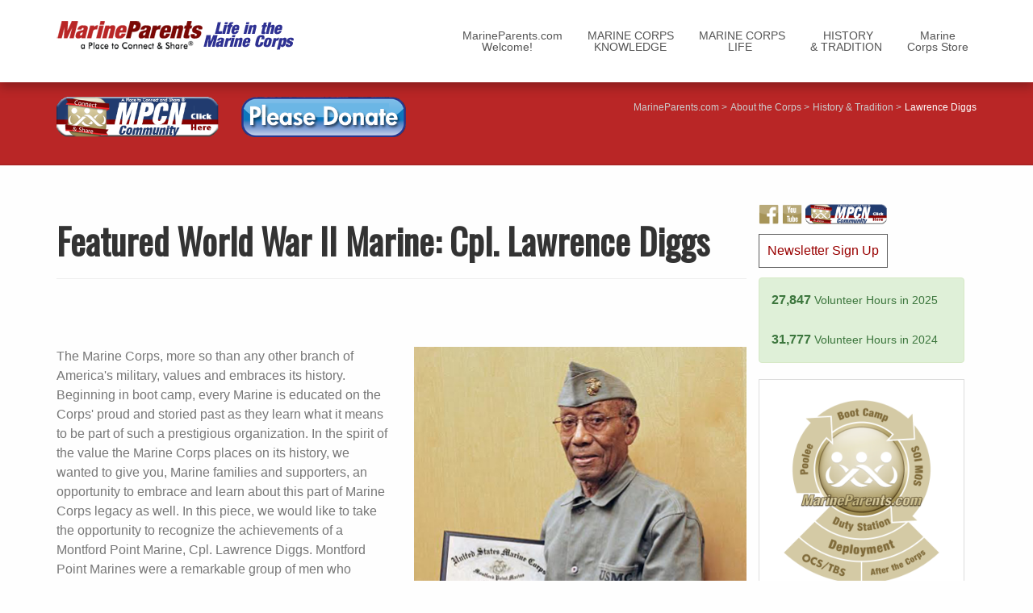

--- FILE ---
content_type: text/html
request_url: https://www.marineparents.com/marinecorps/larry-diggs.asp
body_size: 78084
content:
<!DOCTYPE html>
<!--[if lt IE 7 ]><html class="ie ie6" lang="en"> <![endif]-->
<!--[if IE 7 ]><html class="ie ie7" lang="en"> <![endif]-->
<!--[if IE 8 ]><html class="ie ie8" lang="en"> <![endif]-->
<!--[if (gte IE 9)|!(IE)]><!-->
<html lang="en">
<!--<![endif]-->
<head>


<!-- Basic Page Needs
	================================================== -->
	<meta charset="utf-8">
	<title>Marine Corps History: Lawrence Diggs</title>
	<meta name="description" content="In this piece, we would like to take the opportunity to recognize the achievements of a Montford Point Marine, Cpl. Lawrence Diggs. Montford Point Marines were a remarkable group of men who overcame every challenge thrown their way in their quest to become America's first African-American Marines. " />
	<meta name="author" content="MarineParents.com, Inc." />
	<meta name="robots" content="index/follow" />
<!-- Facebook Share Needs
	================================================== -->
	<meta property="fb:admins" content="MarineParentsFounder"/>
	<meta property="og:image" content="http://www.marineparents.com/images/newsletters/2014/june/larry-diggs.jpg"/>
	<meta property="og:title" content="Marine Corps History: Lawrence Diggs" />
	<meta property="og:url" content="http://www.marineparents.com/marinecorps/larry-diggs.asp" />
	<meta property="og:site_name" content="MarineParents.com&reg;"/>
	<meta property="og:description" content="In this piece, we would like to take the opportunity to recognize the achievements of a Montford Point Marine, Cpl. Lawrence Diggs. Montford Point Marines were a remarkable group of men who overcame every challenge thrown their way in their quest to become America's first African-American Marines. " />
	<meta property="og:type" content="Website"/>
<!-- Mobile Specific Metas
	================================================== -->
	<meta name="viewport" content="width=device-width, initial-scale=1, maximum-scale=1">
<!-- CSS
	================================================== -->
		<!-- Bootstrap  -->
	<link type="text/css" rel="stylesheet" href="/mobi/bootstrap/css/bootstrap.min.css">
	<!-- web font  -->
	<link href='https://fonts.googleapis.com/css?family=Oswald:400,300' rel='stylesheet' type='text/css'>
	<!-- plugin css  -->
	<link rel="stylesheet" type="text/css" href="/mobi/js-plugin/animation-framework/animate.css" />
	<!-- Pop up-->
	<link rel="stylesheet" type="text/css" href="/mobi/js-plugin/magnific-popup/magnific-popup.css" />
	<!-- Flex slider-->
	<link rel="stylesheet" type="text/css" href="/mobi/js-plugin/flexslider/flexslider.css" />
	<!-- Owl carousel-->
	<link rel="stylesheet" href="/mobi/js-plugin/owl.carousel/owl-carousel/owl.carousel.css">
	<link rel="stylesheet" href="/mobi/js-plugin/owl.carousel/owl-carousel/owl.theme.css">
	<!-- camera slider -->
	<link type="text/css" rel="stylesheet" href="/mobi/js-plugin/camera/css/camera.css">
	<!-- icon fonts -->
	<link type="text/css" rel="stylesheet" href="/mobi/font-icons/custom-icons/css/custom-icons.css">
	<link type="text/css" rel="stylesheet" href="/mobi/font-icons/custom-icons/css/custom-icons-ie7.css">
	<!-- Custom css -->
	<link type="text/css" rel="stylesheet" href="/mobi/css/layout.css">
	<link type="text/css" id="colors" rel="stylesheet" href="/mobi/css/colors.css">
	<link type="text/css" rel="stylesheet" href="/mobi/css/custom.css">
	<!--[if lt IE 9]><script src="http://html5shim.googlecode.com/svn/trunk/html5.js"></script> <![endif]-->
	<script src="/mobi/js/modernizr-2.6.1.min.js"></script>
<!-- Favicons
	================================================== -->
	<link rel="shortcut icon" href="/mobi/images/favicon.ico">
	<link rel="apple-touch-icon" href="/mobi/images/apple-touch-icon.png">
	<link rel="apple-touch-icon" sizes="72x72" href="/mobi/images/apple-touch-icon-72x72.png">
	<link rel="apple-touch-icon" sizes="114x114" href="/mobi/images/apple-touch-icon-114x114.png">
	<link rel="apple-touch-icon" sizes="144x144" href="/mobi/images/apple-touch-icon-144x144.png">
	<!-- // additional css above // -->
</head>
<body class="header5">
		<!-- Facebook Script -->
	<div id="fb-root"></div>
	<script>(function(d, s, id) {
	  var js, fjs = d.getElementsByTagName(s)[0];
	  if (d.getElementById(id)) return;
	  js = d.createElement(s); js.id = id;
	  js.src = "//connect.facebook.net/en_US/sdk.js#xfbml=1&version=v2.3";
	  fjs.parentNode.insertBefore(js, fjs);
	}(document, 'script', 'facebook-jssdk'));</script>
	<!-- End Facebook Script -->
	
<!-- See Inc-mobi-chat-2.asp per I wanted to take this "floater" off all the other web pages except the /chat/default.asp page -->
<!-- Primary Page Layout 
	================================================== -->
	<!-- globalWrapper -->
	<div id="globalWrapper">
		<!-- header navigation -->
				<header class="navbar-fixed-top">
			<div id="mainHeader" role="banner">
				<div class="container">
					<nav class="navbar navbar-default scrollMenu" role="navigation">
						<div class="navbar-header">
							<!-- responsive navigation -->
							<button type="button" class="navbar-toggle" data-toggle="collapse" data-target=".navbar-collapse">
								<span class="sr-only">Toggle navigation</span>
								<span class="icon-bar"></span>
								<span class="icon-bar"></span>
								<span class="icon-bar"></span>
							</button>
							<!-- Logo -->
							<a class="navbar-brand" href="https://marineparents.com"><img src="/nav/images/mplogo-red-300-corps.png" class="mb15 img-responsive tips" title="Marine Parents a Place to Connect & Share&reg; is a registered trademark of the United States Marine Corps. Used with permission." alt="Life in the Corps is a service to Marines and family members from MarineParents.com."/></a>
						</div>
						<div class="collapse navbar-collapse" id="mainMenu">
							<ul class="nav navbar-nav pull-right">

							<!-- Main navigation -->
							<!--  include virtual="/nav/life-corps-holder.asp" -->
															<!-- Begin Column 1 - ANCHOR 1 MARINE PARENTS -->
								<li class="sep"></li>
								<li class="primary nekoMegaMenuTrigger">
									<a href="https://marineparents.com" class="firstLevel hasSubMenu">MarineParents.com<br>&nbsp;&nbsp;&nbsp;&nbsp;&nbsp;&nbsp;Welcome!</a>

									<div class="nekoMegaMenu subMenu">
									<!--a href="https://marineparents.com/covid19"><button type="button" class="btn btn-warning btn-block">COVID-19 UPDATE: Impact On Marines, Recruits, & Family Members &mdash; Click Here</button></a-->
																				<div class="row">
											<div class="col-sm-3">
												<ul>
													<li class="megaMenuTitle">SITE MAP & WHAT'S NEW</li>
													<li><a href="https://marineparents.com/map.asp">Click for Website Map</a></li>
													<li><a href="https://marineparents.com/announcements/">Announcements & What's New</a></li>
													<li><a href="https://marineparents.com/specials">EGA Shop Sales and Specials:<br>Marine Corps T-Shirts & More</a></li>
													<li><a href="https://marineparents.com/weather">Weather at Marine Corps Bases</a></li>
												</ul>
												<ul>
													<li class="megaMenuTitle">ABOUT US & CONTACT US</li>
													<li><a href="https://marineparents.com/page-mp-org-2-about.asp">CLICK HERE. Includes: Meet Our People, Volunteering, Policies & Trademark, Sponsors, Advertising</a></li>
													<li class="megaMenuTitle">OUTREACH & SERVICES</li>
													<li><a href="https://marineparents.com/page-mp-org-3-outreach.asp">CLICK HERE: Announcements, Newsletters, Websites, Get Help, Get Active, Outreach Programs, Online Groups, Community Relations, Events</a></li>
													<!--
													<li><a href="https://marineparents.com/OP">Our Outreach Programs</a></li>
													<li><a href="https://marineparents.com/NL">Newsletter</a></li>
													<li><a href="https://marineparents.com/FB">Our Facebook Groups</a></li>
													<li><a href="https://marineparents.com/help.asp">Get Help</a></li>
													<li><a href="https://marineparents.com/espanol">Páginas en Espa&ntilde;ol</a></li>
													-->
													<li class="megaMenuTitle">DONATIONS & GOOD WORKS</li>
													<li><a href="https://marineparents.com/page-mp-org-4-donations.asp">CLICK HERE: Donate Here, Fundraisers, Troop Support, Verify Non-Profit Status</a></li>
													<!--
													<li><a href="https://marineparents.com">Donate Today</a></li>
													<li><a href="https://marineparents.com/contact/990.asp">Verify Nonprofit 501(c)(3) Status</a></li>
													<li><a href="https://marineparents.com/assist/">Assisting Others</a></li>
													<li><a href="https://marineparents.com/egashop/">Why Shop Our Store?</a></li>
													-->
												</ul>
											</div>
											<div class="col-sm-3">
												<ul>
													<li class="megaMenuTitle">STAGES OF THE CORPS</li>
													<li><a href="https://marineparents.com/contact/stages.asp">Overview</a></li>
													<li><a href="http://recruitparents.com/poolee/default.asp">Poolee (Before Boot Camp)</a></li>
													<li><a href="http://recruitparents.com/">Boot Camp (Recruit Training)</a></li>
													<li><a href="http://whatsafterboot.com/">What's After Boot? SOI & MOS</a></li>
													<li><a href="https://marineparents.com/reserves">Marine Reserves</a></li>
													<li><a href="https://marineparents.com/units/search2.asp">Permanent Duty Stations</a></li>
													<li><a href="https://marineparents.com/fleet">In the Fleet</a></li>
													<li><a href="https://marineparents.com/deployment">Deployment</a></li>
													<li><a href="https://marineparents.com/units/search2.asp">Unit Information Pages&trade;</a></li>
													<li><a href="https://atc.marineparents.com">After the Corps</a></li>
													<li><a href="http://atc.marineparents.com/irr.asp">IRR</a></li>
												</ul>
												<ul>
													<li class="megaMenuTitle">OUR SOCIAL MEDIA</li>
													<li><a href="https://connectandshare.com">MPCN Marine Parents Community Network: ConnectAndShare.com</a></li>
													<li><a href="https://marineparents.com/mpcn">Our Community Groups to Join</a></li>
													<li><a href="https://www.facebook.com/MarineParents/" target="_blank">Our Facebook Page</a></li>
													<li><a href="https://www.facebook.com/MarineParents/">EGA Shop on Facebook</a></li>
												</ul>
											</div>
											<div class="col-sm-3">
												<ul>
													<li class="megaMenuTitle">INFORMACIÓN EN ESPA&Ntilde;OL</li>
													<li><a href="https://marineparents.com/espanol">Páginas en Espa&ntilde;ol</a></li>
													<li><a href="https://marineparents.com/via">Flipbook En Espa&ntilde;ol</a></li>
												</ul>
												<ul>
													<li class="megaMenuTitle">OUR ONLINE HANDBOOK</li>
													<li><a href="https://marineparents.com/go">MarineParents.com Flipbook</a></li>
												</ul>
												<ul>
													<li class="megaMenuTitle">LEARNING CENTER</li>
													<li><a href="/marinecorps/map.asp">Life in the Corps Site Map</a></li>
													<li><a href="https://marineparents.com/marinecorps/history.asp">History & Tradition</a></li>
													<li><a href="https://marineparents.com/deployment/opsec.asp">OpSEC</a></li>
													<li><a href="https://marineparents.com/videos/">Videos</a></li>
												</ul>
												<ul>
													<li class="megaMenuTitle">OFFICERS</li>
													<li><a href="https://marineparents.com/officers">For Families of Officers</a></li>
													<li><a href="https://marineparents.com/officers/school.asp">OCS: Officer Candidate School</a></li>
												</ul>
<!--
												<ul>
													<li class="megaMenuTitle">GET ACTIVE</li>
													<li><a href="https://tmp.marineparents.com/vr">Virtual Runs</a></li>
													<li><a href="https://tmp.marineparents.com/">Team Marine Parents</a></li>
													<li><a href="https://marineparents.com/contact/volunteerhere.asp">How to Volunteer</a></li>
													<li><a href="https://marineparents.com/troops/fundraising.asp">Hold a Fundraiser</a></li>
												</ul>
												<ul>
													<li class="megaMenuTitle">COVID-19 UPDATES</li>
													<li><a href="covid-19-update.asp">Overview</a></li>
													<li><a href="covid-19-relief-assistance.asp">Relief Assistance</a></li>
													<li><a href="covid-19-update-esp.asp">COVID en Espa&ntilde;ol</a></li>
												</ul>
-->
											</div>
											<div class="col-sm-3">
												<ul>
													<li class="megaMenuTitle">OUR OUTREACH</li>
													<li><a href="https://marineparents.com/contact/outreach.asp">Outreach Programs</a></li>
													<li><a href="https://marineparents.com/TA">Marine Parents Travel Assistance</a></li>	
												</ul>
												<ul>
													<li class="megaMenuTitle">OUR WEBSITES</li>
													<li><a href="https://rp.marineparents.com">RecruitParents.com</a></li>
													<li><a href="https://marineparents.com">MarineParents.com</a></li>
													<li><a href="https://wab.marineparents.com">WhatsAfterBoot.com</a></li>
													<li><a href="https://atc.marineparents.com">AfterTheCorps.com</a></li>
												</ul>
												<ul>
													<li class="megaMenuTitle">SERVICES FOR RECRUITERS</li>
													<li><a href="https://marineparents.com/rs">Information Kits & Speakers</a></li>
												</ul>
												<ul>
													<li class="megaMenuTitle">VOLUNTEER LOGIN</li>
													<li><a href="https://vo.marineparents.com/Facebook">VOW Login (Volunteer Only Website)</a></li>
												</ul>
											</div>
										</div>

									</div>
								</li>
								<!-- End Column 1 - ANCHOR 1 MARINE PARENTS -->
								<!-- Begin Column 2 - MM-Nav-LIC-C2 -->
								<li class="sep"></li>
								<li class="primary nekoMegaMenuTrigger">
									<a href="https://marineparents.com/marinecorps/page-life-corps-2.asp" class="firstLevel hasSubMenu">MARINE CORPS<br>&nbsp;&nbsp;KNOWLEDGE</a>

									<div class="nekoMegaMenu subMenu">
																				<div class="row">
											<div class="col-sm-3">
												<ul>
													<li class="megaMenuTitle">SITE MAP</li>
													<li><a href="/marinecorps/map.asp">Life in the Corps Site Map</a></li>
												</ul>
												<ul>
													<li class="megaMenuTitle">GENERAL ARTICLES</li>
													<li><a href="/marinecorps/abbreviations.asp">Acronyms</a></li>
													<li><a href="/marinecorps/mc-prayer.asp">A Marine's Prayer</a></li>
													<li><a href="/marinecorps/marine-speak.asp">Glossary (Marine Speak)</a></li>
													<li><a href="/marinecorps/ranks.asp">Ranks</a></li>
													<li><a href="/marinecorps/sempergumby.asp">Semper Gumby</a></li>
													<li><a href="/marinecorps/uniforms.asp">Uniform Regulations</a></li>
												</ul>
											</div>
											<div class="col-sm-3">
												<ul>
													<li class="megaMenuTitle">LEADERSHIP & STRUCTURE</li>
													<li><a href="/marinecorps/commandant.asp">Commandant and Sergeant Major</a></li>
													<li><a href="/marinecorps/marinecorps-navy.asp">Navy & USMC</a></li>
													<li><a href="/marinecorps/regiment.asp">Regiment Structure</a></li>
													<li><a href="/marinecorps/structure.asp">USMC Structure</a></li>
												</ul>
											</div>
											<div class="col-sm-3">
												<ul>
													<li class="megaMenuTitle">LEARNING CENTER</li>
													<li><a href="/marinecorps/commandantsreadinglist.asp">Commandant's Reading List</a></li>
													<li><a href="/marinecorps/virtual-museum.asp">Museum Virtual Experience</a></li>
													<li><a href="/marinecorps/DoD-LC.asp">Test Your Knowledge</a></li>
												</ul>
												<ul>
													<li class="megaMenuTitle">OFFICIAL MARINE CORPS LINKS</li>
													<li><a href="/marinecorps/Publications.asp">Publications</a></li>
													<li><a href="/marinecorps/links.asp">Websites</a></li>
												</ul>
											</div>
											<div class="col-sm-3">
												<ul>
													<li class="megaMenuTitle">MARINE CORPS SOCIAL MEDIA GUIDANCE</li>
													<li><a href="/marinecorps/social-media-guidance.asp">Social Media Guidance for Unofficial Posts</a></li>
													<li><a href="/marinecorps/socialnetworking.asp">Social Networking</a></li>
													<li><a href="https://connectandshare.com">MPCN Marine Parents Community Network: ConnectAndShare.com</a></li>
												</ul>
											</div>
											
										</div>
									</div>
								</li>
								<!-- End Column 2 - MM-Nav-LIC-C2 -->
								<!-- Begin Column 2 - MM-Nav-LIC-C3 -->
								<li class="sep"></li>
								<li class="primary nekoMegaMenuTrigger">
									<a href="https://marineparents.com/marinecorps/page-life-corps-3.asp" class="firstLevel hasSubMenu">MARINE CORPS<br>&nbsp;&nbsp;&nbsp;&nbsp;&nbsp;&nbsp;&nbsp;&nbsp;&nbsp;LIFE</a>

									<div class="nekoMegaMenu subMenu">
																				<div class="row">
											<div class="col-sm-3">
												<ul>
													<li class="megaMenuTitle">SITE MAP</li>
													<li><a href="/marinecorps/map.asp">Life in the Corps Site Map</a></li>
												</ul>
												<ul>
													<li class="megaMenuTitle">GENERAL ARTICLES</li>
													<li><a href="/marinecorps/clothing-allowance.asp">Clothing Allowance</a></li>
													<li><a href="/marinecorps/lifeincorps-etiquette.asp">Etiquette</a></li>
													<li><a href="/marinecorps/lifeincorps-flagetiquette.asp">Flag Etiquette</a></li>
													<li><a href="/marinecorps/pay.asp">Pay</a></li>
													<li><a href="/marinecorps/promotions.asp">Promotions</a></li>
												</ul>
											</div>
											<div class="col-sm-3">
												<ul>
													<li class="megaMenuTitle">POLICY & PROGRAMS</li>
													<li><a href="/marinecorps/citizenship.asp">Citizenship</a></li>
													<li><a href="/marinecorps/dbids.asp">The Defense Biometric Identification System (DBIDS)</a></li>
													<li><a href="/marinecorps/govshutdown.asp">Impact of a Government Shutdown</a></li>
													<li><a href="/marinecorps/LINKS-program.asp">L.I.N.K.S. Program</a></li>
													<li><a href="/marinecorps/medical-discharge.asp">Medical Discharge</a></li>
													<li><a href="/marinecorps/mavni.asp">Military Accessions Vital to National Interest</a></li>
													<li><a href="/marinecorps/base-access.asp">Real I.D. and Base Access</a></li>
													<li><a href="/marinecorps/spouse-reg.asp">Spouse Registration After Marriage</a></li>
													
												</ul>
											</div>
											<div class="col-sm-3">
												<ul>
													<li class="megaMenuTitle">BENEFITS</li>
													<li><a href="/marinecorps/GIBill.asp">GI Bill: How it Works</a></li>
													<li><a href="/marinecorps/GIBill-Start.asp">GI Bill: How to Use</a></li>
													<li><a href="/marinecorps/health-insurance.asp">Health Insurance</a></li>
												</ul>
											</div>
											<div class="col-sm-3">
												<ul>
													<li class="megaMenuTitle">MILITARY APPRECIATION</li>
													<li><a href="/marinecorps/memorialday-veteransday.asp">Armed Forces Day, Memorial Day, Veterans Day: What's the Difference?</a></li>
													<li><a href="/marinecorps/military-appreciation-month.asp">Military Appreciation Month</a></li>
													<li><a href="/marinecorps/military-family-month.asp">Military Family Month</a></li>
													<li><a href="/marinecorps/month-military-child.asp">Month of the Military Child</a></li>
												</ul>
												
											</div>
										</div>
									</div>
								</li>
								<!-- End Column 2 - MM-Nav-LIC-C3 -->
								<!-- Begin Column 2 - MM-Nav-LIC-C4 -->
								<li class="sep"></li>
								<li class="primary nekoMegaMenuTrigger">
									<a href="https://marineparents.com/marinecorps/page-life-corps-4.asp" class="firstLevel hasSubMenu">&nbsp;&nbsp;&nbsp;&nbsp;HISTORY<br>& TRADITION</a>

									<div class="nekoMegaMenu subMenu">
																				<div class="row">
											<div class="col-sm-3">
												<ul>
													<li class="megaMenuTitle">SITE MAP</li>
													<li><a href="/marinecorps/map.asp">Life in the Corps Site Map</a></li>
												</ul>
												<ul>
													<li class="megaMenuTitle">INDIVIDUALS</li>
													<li><a href="/marinecorps/brad-kasal.asp">Sgt Major Bradley Kasal</a></li>
													<li><a href="/marinecorps/christopher-loria.asp">Christopher "Gus" Loria</a></li>
													<li><a href="/marinecorps/kiki-camarena.asp">Enrique "Kiki" Camarena</a></li>
													<li><a href="/marinecorps/frederick-c-branch.asp">Frederick C. Branch</a></li>
													<li><a href="/marinecorps/guy-gabaldon.asp">Guy Gabaldon</a></li>
													<li><a href="/marinecorps/pfc-james-anderson-jr.asp">James Anderson, Jr.</a></li>
													<li><a href="/marinecorps/larry-diggs.asp">Larry Diggs</a></li>
													<li><a href="/marinecorps/chesty-puller.asp">Lewis "Chesty" Puller</a></li>
													<li><a href="/marinecorps/opha-mae-johnson.asp">Opha Mae Johnson</a></li>
													<li><a href="/marinecorps/ermey.asp">R. Lee Ermey</a></li>
													<li><a href="/marinecorps/roberto-clemente.asp">Roberto Clemente</a></li>
													<li><a href="/marinecorps/john-basilone.asp">Sgt. John Basilone</a></li>
												</ul>
											</div>
											<div class="col-sm-3">
												<ul>
													<li class="megaMenuTitle">GROUPS</li>
													<li><a href="/marinecorps/ambassadors-in-blue.asp">Ambassadors in Blue</a></li>
													<li><a href="/marinecorps/hispanics-in-usmc.asp">Hispanics in the Marine Corps</a></li>
													<li><a href="/marinecorps/montfordpointmarines.asp">Montford Point Marines</a></li>
													<li><a href="/marinecorps/revolutionary-war-marines.asp">Revolutionary War Marines</a></li>
													<li><a href="/marinecorps/women-marines.asp">Women in the Marines</a></li>
												</ul>
												<ul>
													<li class="megaMenuTitle">THIS MONTH IN MARINE CORPS HISTORY</li>
													<li><a href="/marinecorps/history-january.asp">January</a></li>
													<li><a href="/marinecorps/history-february.asp">February</a></li>
													<li><a href="/marinecorps/history-march.asp">March</a></li>
													<li><a href="/marinecorps/history-april.asp">April</a></li>
													<li><a href="/marinecorps/history-may.asp">May</a></li>
													<li><a href="/marinecorps/history-june.asp">June</a></li>
													<li><a href="/marinecorps/history-july.asp">July</a></li>
													<li><a href="/marinecorps/history-august.asp">August</a></li>
													<li><a href="/marinecorps/history-september.asp">September</a></li>
													<li><a href="/marinecorps/history-october.asp">October</a></li>
													<li><a href="/marinecorps/history-november.asp">November</a></li>
													<li><a href="/marinecorps/history-december.asp">December</a></li>
												</ul>
											</div>
											<div class="col-sm-3">
												<ul>
													<li class="megaMenuTitle">BATTLES & EVENTS</li>
													<li><a href="/marinecorps/belleauwood.asp">Battle of Belleau Wood</a></li>
													<li><a href="/marinecorps/iwo-jima.asp">Battle of Iwo Jima</a></li>
													<li><a href="/marinecorps/beirut-bombing.asp">Beirut Bombing</a></li>
													<li><a href="/marinecorps/100-years-women.asp">Centennial of Women in the Marine Corps</a></li>
													<li><a href="/marinecorps/korean-war.asp">Korean War</a></li>
												</ul>
												<ul>
													<li class="megaMenuTitle">HISTORY FROM MARINE PARENTS</li>
													<li><a href="/marinecorps/history.asp">Marine Corps</a></li>
													<li><a href="/battlefield-cross-history.asp">Battlefield Cross</a></li>
													<li><a href="/redfriday.asp">Red Friday</a></li>
												</ul>
												<ul>
													<li class="megaMenuTitle">AWARENESS MONTHS</li>
													<li><a href="/tbi-month.asp">March: Brain Injury Awareness Month</a></li>
												</ul>
											</div>
											<div class="col-sm-3">
												<ul>
													<li class="megaMenuTitle">TRADITIONS & CORPS LORE</li>
													<li><a href="/marinecorps/8th&i.asp">8th & I</a></li>
													<li><a href="/marinecorps/mc-birthday.asp">Birthday & Birthday Ball</a></li>
													<li><a href="/marinecorps/challenge-coins.asp">Challenge Coins</a></li>
													<li><a href="/marinecorps/christmas-poem.asp">Christmas Poem, "Merry Christmas, My Friend"</a></li>
													<li><a href="/marinecorps/mc-ega.asp">Eagle, Globe, and Anchor (EGA)</a></li>
													<li><a href="/marinecorps/marine-flag.asp">Marine Corps Flag</a></li>
													<li><a href="/marinecorps/mc-seal.asp">Marine Corps Seal</a></li>
													<li><a href="/marinecorps/mc-hymn.asp">The Marines' Hymn</a></li>
													<li><a href="/marinecorps/motto-and-slogans.asp">Mottos & Slogans</a></li>
													<li><a href="/marinecorps/nco-sword.asp">NCO Sword</a></li>
													<li><a href="/marinecorps/mc-oath.asp">Oath of Enlistment</a></li>
													<li><a href="/marinecorps/mc-rifle.asp">Rifleman's Creed</a></li>
													<li><a href="/marinecorps/st-barbara.asp">Saint Barbara</a></li>
													<li><a href="/marinecorps/tuntavern.asp">Tun Tavern</a></li>
													<li><a href="/marinecorps/mc-conduct.asp">The United States Military Code of Conduct</a></li>
												</ul>
												
											</div>
										</div>
									</div>
								</li>
								<!-- End Column 2 - MM-Nav-LIC-C4 -->
								<!-- Begin Column 5 - ANCHOR 5 EGA SHOP -->
								<li class="sep"></li>
								<li class="primary nekoMegaMenuTrigger" id="lastMenu" class="last">
									<a href="https://egashop.co" class="firstLevel hasSubMenu">&nbsp;&nbsp;&nbsp;&nbsp;Marine<br>Corps Store</a>

									<div class="nekoMegaMenu subMenu">
																				<div class="row">
											<div class="col-sm-3">
												<ul>
													<li class="megaMenuTitle">SHOP BY CATEGORY</li>
													<li><!--13--><a href="https://egashop.co/collections/boot-camp-graduation"><img src="/nav/navimages/c13x40.png" alt="Marine Corps Boot Camp Recruit Training"> &nbsp; Boot Camp</a></li>
													<li><!--Caps & Covers--><a href="https://egashop.co/collections/caps"><img src="/nav/navimages/0839x40.png" alt="Marine Corps Caps and Covers"> &nbsp; Caps & Covers</a></li>
													<li><!--3--><a href="https://egashop.co/collections/clothing"><img src="/nav/navimages/c3x40.png" alt="Marine Clothing"> &nbsp; Clothing</a></li>
													<li><!--i231--><a href="https://egashop.co/collections/engraved-coins" ><img src="/nav/navimages/231x40.png" alt="Engraved Marine Corps Coins"> &nbsp; Engraved Coins</a></li>
													<li><!--7--><a href="https://egashop.co/collections/flags-and-banners"><img src="/nav/navimages/c7x40.png" alt="Flags & Banners"> &nbsp; Flags & Banners</a></li>	
													<li><!--247--><a href="https://egashop.co/collections/garden-flags"><img src="/nav/navimages/c247x40.png" alt="Marine Corps Garden Flags"> &nbsp; Garden Flags</a></li>
													<li><!--Hoodies--><a href="https://egashop.co/collections/hoodies"><img src="/nav/navimages/Nav-RO-Hoodie.png" alt="Marine Corps Hoodies and Conceal and Carry"> &nbsp; Hoodies</a></li>
													<li><!--593--><a href="https://egashop.co/collections/red-friday" ><img src="/nav/navimages/c593x40.png" alt="Red Friday Shirts"> &nbsp; Red Friday</a></li>
													<li><!--Buy 3 Save $20--><a href="https://egashop.co/collections/buy3" ><img src="/nav/navimages/Nav-Buy3.png" alt="Buy 3 Items This Collection Save $20"> &nbsp; Buy 3 & Save $20</a></li>
												</ul>
											</div>
											<div class="col-sm-3">
												<ul>
													<li class="megaMenuTitle">BOOT CAMP GEAR</li>
													<li><!--578--><a href="https://egashop.co/products/matrix-2-sided-san-diego-parris-island" ><img src="/nav/navimages/matricesx40.png" alt="Marine Bootcamp Training Matrix"> &nbsp; Training Matrix</a></li>
													<li><!--347--><a href="https://egashop.co/collections/1st-battalion" ><img src="/nav/navimages/catid347x40.png" alt="Marine Graduation 1st Battalion Alpha Bravo Charlie Delta MCRD"> &nbsp; 1st Battalion</a></li>
													<li><!--348--><a href="https://egashop.co/collections/2nd-battalion" ><img src="/nav/navimages/catid348x40.png" alt="Marine Graduation 2nd Battalion Echo Fox Gold Hotel MCRD"> &nbsp; 2nd Battalion</a></li>
													<li><!--349--><a href="https://egashop.co/collections/3rd-battalion" ><img src="/nav/navimages/catid349x40.png" alt="Marine Graduation 3rd Battalion India Kilo Lima Mike November MCRD"> &nbsp; 3rd Battalion</a></li>
													<li><!--639--><a href="https://egashop.co/collections/coin-banner" ><img src="/nav/navimages/rctbannersx40.png" alt="Marine Boot Camp Graduation Banners"> &nbsp; Graduation Banners</a></li>
													<li><!--639--><a href="https://egashop.co/collections/crucible" ><img src="/nav/navimages/c639-candlesX40.png" alt="Marine Boot Camp Crucible Candles"> &nbsp; Crucible Candles</a></li>
													<li><!--BC GF--><a href="https://egashop.co/collections/boot-camp-garden-flags" ><img src="/nav/navimages/nav-bc-gf.png" alt="Boot Camp Garden Flags"> &nbsp; Boot Camp Garden Flags</a></li>
													<li><!--320--><a href="https://egashop.co/collections/2nd-battalion" ><img src="/nav/navimages/7262x40.png" alt="Marine Boot Camp Graduation Coins"> &nbsp; 2nd RTBN Coins</a></li>
												</ul>
											</div>
											<div class="col-sm-3">
												<ul>
													<li class="megaMenuTitle">EXCLUSIVE CLOTHING</li>
													<li><!--677--><a href="https://egashop.co/search?q=q1171" ><img src="/nav/navimages/c677DADx40.png" alt="Dress Blue Dad Shirt"> &nbsp; Dress Blue Dad</a></li>
													<li><!--677--><a href="https://egashop.co/search?q=q1186" ><img src="/nav/navimages/c677MOMx40.png" alt="Dress Blue Mom Shirt"> &nbsp; Dress Blue Mom</a></li>
													<li><!--i8454--><a href="https://egashop.co/search?q=q1111" ><img src="/nav/navimages/8454x40.png" alt="Proud Marine Mom Shirt"> &nbsp; M.o.M. EGA</a></li>
													<li><!--Fam-Grandma--><a href="https://egashop.co/collections/fam-grandma" ><img src="/nav/navimages/Nav-PR-Fam-Gma.png" alt="Proud Marine Grandma"> &nbsp; Proud Marine Grandma</a></li>
												</ul>
											</div>
											<div class="col-sm-3">
												<ul>
													<li class="megaMenuTitle">GIFTS FOR MARINES</li>
													<li><!--All Gift Ideas--><a href="https://egashop.co/collections/gifts" ><img src="/nav/navimages/Nav-Fido.png" alt="All Marine Gift Ideas"> &nbsp; All Gift Ideas</a></li>
													<li><!--i3945--><a href="https://egashop.co/products/garment-bag" ><img src="/nav/navimages/7953x40.png" alt="Dress Blue Garment Bag US Marine Corps"> &nbsp; Dress Blue Garment Bag</a></li>
													<li><!--i231--><a href="https://egashop.co/collections/engraved-coins" ><img src="/nav/navimages/231x40.png" alt="Engraved Marine Corps Coins"> &nbsp; Engraved Coins</a></li>
													<li><!--Ka-Bar Knives--><a href="https://egashop.co/collections/ka-bar-knives-for-marines" ><img src="/nav/navimages/Nav-RO-KA-BAR.png" alt="Ka-Bar Knives for Marines"> &nbsp; Ka-Bar Knives for Marines</a></li>
												</ul>
												<ul>
													<li class="megaMenuTitle">SOCIAL MEDIA & DONATE</li>
													<li><!--38--><a href="https://egashop.co/collections/donations" ><img src="/nav/navimages/c38x40.png" alt="Make a Donation with Your Store Order"> &nbsp; Donate with Your Order</a></li>
													<li><!--FB--><a href="http://Facebook.com/EGAstore" ><img src="/nav/navimages/fbx40.png" alt="like Facebook.com/EGAStore on Facebook"> &nbsp; Like us on Facebook!</a></li>
												</ul>
											</div>
										</div>

									</div>
								</li>
								<!-- End Column 5 - ANCHOR 5 EGA SHOP -->

							<!-- End main navigation -->

							</ul>						
						</div>
					</nav>
				</div>
			</div>
		</header>

		<!-- // main nav is an include file inside above inc file!important  //-->
		<!-- end header navigation -->
<!-- ======================================= content ======================================= -->
		<section id="page">
			<!-- Breadcrumbs CHANGE For EACH Page! -->
			<header class="page-header">
				<div class="container">
					<div class="row">
<div class="col-sm-6">
 <a href="https://connectandshare.com"><img src="/common/web/mpcn/mpcn-button-4mp.png" height="50"></a> &nbsp; &nbsp; &nbsp; <a href="https://bit.ly/mpdon"><img height="50" src="/common/web/ssl/donate-please.png"></a>

<!--
<a href="https://marineparentsinc.com/911.asp"><img height="40" src="/common/web/ssl/donate-please.png"></a>

<a href="https://bit.ly/mpeoy" target="_blank"><img height="40" src="/common/web/ssl/donate-EOY2023-Text.png"></a>

<a href="https://bit.ly/mpgt23"><img height="40" src="/common/web/ssl/donate-GT2023-Text.png"></a>
-->

<!-- Begin Donate Button HELP --
<a href="https://marineparentsinc.com/help.asp?IN=3"><img height="40" src="/common/web/ssl/donate-please.png"></a>
<!--
1= Corps
2= Tragedy
3= Deployment
4= Bootcamp
-->

<!-- Begin Donate Buttons--
<a href="https://marineparentsinc.com/donation-mpinc1.asp?dt=911"><img height="40" src="/common/web/ssl/donate-25.png"></a>
<a href="https://www.paypal.com/donate/?hosted_button_id=C4N7NJEBHDR7W" target="_blank"><img height="40" src="/common/web/ssl/donate-paypal.png"></a>
<!-- /End Donate Buttons -->
<!-- EOY Donate 2022 --
<a href="https://marineparentsinc.com/eoy2022.asp"><img height="40" src="/common/web/ssl/donate-please.png"></a>
<!--<a href="http://bit.ly/3Pz1TSU" target="_blank"><img height="40" src="/common/web/ssl/donate-paypal-blue.png"></a>-->
<!-- /End EOY Donate 2022 -->

</div>
						<div class="col-sm-6">
							<ul id="navTrail">
								<li><a href="/">MarineParents.com</a></li>
								<li><a href="/marinecorps">About the Corps</a></li>
								<li><a href="/marinecorps/page-life-corps-4.asp">History & Tradition</a></li>
								<li id="navTrailLast">Lawrence Diggs</li>
							</ul>
						</div>
					</div>
				</div>
			</header>
			<section id="content" class="mt30 pb30">
				<div class="container">
					<!-- page content-->
					<section class="col-md-9">
				    <div class="row">
						<!-- IMPORTANT! DO NOT ALTER from <body tag> through == content == ABOVE THIS LINE except BREADCRUMBS-->

				
							<!-- This section is (1) column MUST USE THIS FOR FB LINK-->
							<section class="row mb15">
								<div class="col-md-12">
									<div class="fb-like" data-href="http://www.marineparents.com/marinecorps/larry-diggs.asp" data-layout="button_count" data-action="like" data-show-faces="false" data-share="true"></div>
									<h1>Featured World War II Marine: Cpl. Lawrence Diggs</h1>
									<hr>
								</div>
							</section>
							
							<!-- This section is (1) column -->
							<section class="row mb15">
								<div class="col-md-6">
									<p></p>
								</div>
								<div class="col-md-6">
								</div>
							</section>

							<!-- This section is (2) columns -->
							<section class="row mb15">
								<div class="col-md-6">
									<p>The Marine Corps, more so than any other branch of America's military, values and embraces its history. Beginning in boot camp, every Marine is educated on the Corps' proud and storied past as they learn what it means to be part of such a prestigious organization. In the spirit of the value the Marine Corps places on its history, we wanted to give you, Marine families and supporters, an opportunity to embrace and learn about this part of Marine Corps legacy as well. In this piece, we would like to take the opportunity to recognize the achievements of a Montford Point Marine, Cpl. Lawrence Diggs. Montford Point Marines were a remarkable group of men who overcame every challenge thrown their way in their quest to become America's first African-American Marines.</p>
									<p>In 1942 Camp Montford Point was opened and young African American men began filtering through for recruit training to join the United States Marine Corps. Approximately 20,000 African American recruits went through Montford Point from 1942 to 1949. At that time, the Marine Corps was segregated and African American recruits were not allowed to train with white recruits. Although African American recruits trained at a different location than other recruits, their training was just as challenging. Montford Point was the birthplace to some of the toughest and most brave Marines in the history of the Marine Corps.</p>
									<p>Among these tough Marines was Cpl. Lawrence "Larry" Diggs. Mr. Diggs happens to live near the MarineParents.com corporate office in Columbia, MO and our staff has had the honor of meeting and working with him. Born in Mississippi and raised in Chicago, Diggs was drafted into the military in May 1942 and was one of the first African Americans recruited by the Marine Corps. Diggs was one of nine kids and credits his upbringing with him being able to make it through bootcamp. After finishing basic training, Diggs took part in jungle warfare and special weapons training in Guadalcanal. From there he was assigned to the 7th Ammunition Company attached to the 1st Marine Division and was shipped to the Pacific. </p>
									<p>Diggs spent time on the majority of the islands in the Pacific but he was based mainly out of Guam. He recalls not only dealing with the Japanese soldiers but also the conditions on the island. Land crabs, living in foxholes, and worst of all, burying the dead. Not only did they have to bury their fellow Marines, but also the enemy, to protect everyone from sickness. Diggs believes that the conditions they were faced with helped with the racial barriers. Each Marine had to have each other's back in order to survive.</p>
								</div>
								<div class="col-md-6">									
									<div class="mb15"><img src="/images/newsletters/2014/june/larry-diggs.jpg" alt="Lawrence Diggs" class="img-responsive" /> </div>
									<p>At Marine Parents we have had the honor of working with Mr. Diggs. Mr. Diggs, now 93, was a guest of honor at the 2014 Columbia, MO airshow. Upon learning he was being honored at the airshow, Mr. Diggs contacted Marine Parents to see if we could assist with the preparations, and of course we said yes!  After securing permission for Mr. Diggs to wear a World War II-era USMC uniform, we ordered one for him and our Corporate Secretary brought in her sewing machine, to make a few small alterations so it fit better, and Mr. Diggs had a great time at the airshow.</p>
									<p>Also, in June 2012 Mr. Diggs was one of 400 Montford Point Marines to receive the Congressional Gold Medal. We were able to make plaque replicas of the certificate he received for that award and present those to Mr. Diggs and his family members. It was truly an honor to be able to assist an American hero!</p>
									<p><a href="/marinecorps/montfordpointmarines.asp">Click here</a> to learn more about Montford Point Marines.</p>
									<hr>
									<h3>May 2018 Extreme Restoration at Mr. and Mrs. Diggs Home</h3>
									<p>MarineParents.com took on this extreme restoration project to support 94 year old WWII Marine Combat Veteran, Larry Diggs. We raised over $12,000, recruited 120 volunteers from Veterans United, and hired Lanier Landscaping to get this job done in one day. The project included tearing down and rebuilding a retaining wall, which was affecting the structure of the Diggs' home, removing and trimming overgrown and dead plants, and creating a low maintenance landscape with weed barrier and rock.</p>
									<p><a href="https://marineparents.com/assist/diggs.asp">Click here to read the recap and watch the video.</a></p>
								</div>
							</section>
							
							
								<hr>
													<!-- This section is (2) columns for AUTHOR -->
							<section class="row mb15">
								<div class="col-md-12">
									<h3>Written by David Ogden, Sgt. USMC '11-'16.</h3>
								</div>
							</section>
							<section class="row mb15">
								<div class="col-md-3">
									<div class="imgBorder mb15"><img src="/common/images/staff-david-ogden.jpg" alt="David Ogden, USMC" class="img-responsive" /> </div>
								</div>
								<div class="col-md-3">
									<p>David was a Sergeant with the United States Marine Corps from 2011-2016. He is a combat veteran. He has worked at Marine Parents as a writer since he left the Marine Corps. He is currently in college and writes for the organization full-time. <a href="https://marineparents.com/contact/meet-staff.asp?id=741">Click here</a> to read more about the author.</p>
								</div>
								<div class="col-md-6">
									<p>&nbsp;</p>
								</div>
							</section>


						<!-- /IMPORTANT! DO NOT ALTER ANYTHING BELOW THIS LINE -->
				    </div><!--/row-->
					</section>
					<!--end page content-->
					<!-- right sidebar -->
											<aside id="sidebar2" class="col-md-3">
        			<!-- Begin Social Media Icons -->
							        			<p class="center">
        				<a href="https://www.facebook.com/MarineParents" target="_blank"><img src="/mobi/images/social/sig-social-fac-30.png" width="25" height="25"></a>
        				<a href="https://www.youtube.com/user/marineparents" target="_blank"><img src="/mobi/images/social/sig-social-you-30.png" width="25" height="25"></a>
						<a href="https://connectandshare.com/" target="_blank"><img src="/common/web/mpcn/mpcn-button-4mp.png" height="25"></a>
<!--
          				<a href="https://connectandshare.com/" target="_blank"><img src="/mobi/images/social/sig-social-mfn-30.png" width="25" height="25"></a>
						<a href="https://instagram.com/marineparentsinc" target="_blank"><img src="/mobi/images/social/sig-social-ins-30.png" width="25" height="25"></a>
						<a href="http://twitter.com/marineparents" target="_blank"><img src="/mobi/images/social/sig-social-twi-30.png" width="25" height="25"></a>
						<a href="https://www.marineparents.com/chat" target="_blank"><img src="/mobi/images/social/sig-social-chat-30.png" width="25" height="25"></a>
						<a href="http://linkedin.com/company/marineparents.com-inc." target="_blank"><img src="/mobi/images/social/sig-social-lin-30.png" width="25" height="25"></a>
         				<a href="http://marinefamilynetwork.com/" target="_blank"><img src="/mobi/images/social/sig-social-mfn-30.png" width="25" height="25"></a>
        				<a href="http://pinterest.com//marineparents" target="_blank"><img src="/mobi/images/social/sig-social-pin-30.png" width="25" height="25"></a>
-->
        			</p>
				<!-- BEGIN: Constant Contact Email List Form Button -->        				
        			<p>
        				<div align="left">
        					<a href="http://visitor.r20.constantcontact.com/d.jsp?llr=qovdcsbab&amp;p=oi&amp;m=1101191566800&amp;sit=vmdhq9dbb&amp;f=cde18138-9ef8-4f5e-b58e-bc123685c1e2" target="_blank" class="button" style="border: 1px solid rgb(91, 91, 91); color: rgb(153, 0, 0); display: inline-block; padding: 8px 10px; text-shadow: none; border-radius: 0px; background-color: rgb(255, 255, 255);">Newsletter Sign Up</a>
        				</div>
        			</p>
        			
        			<!-- VO hours --> 
        			<p>
        				<div align="left">
        					<div class="alert alert-success">
							<p><strong>27,847</strong> <small>Volunteer Hours in 2025</small></p>							
							<br>
							<p><strong>31,777</strong> <small>Volunteer Hours in 2024</small></p>
							<!--br>							
							<p><strong>67,047</strong> <small>Volunteer Hours in 2020</small></p>
							<br>
							<p><strong>69,394</strong> <small>Volunteer Hours in 2019</small></p>
							<br>
							<p><strong>66,977</strong> <small>Volunteer Hours in 2018</small></p-->
							</div>
        				</div>
        			</p>

        			
        			
        			<!-- Begin TOP RIGHT Image Focus Box LOGO -->
							<div class="boxFocus  color0  hidden-xs">
								<p><a href="http://marineparents.com/contact/stages.asp"><img src="https://www.marineparents.com/common/ig/dev/mp-stages-250.png" alt="Marinecorps Legacy from MarineParents.com" class="mb15 img-responsive tips" title="Stages of Your Marine's Career" /></a></p>
															<!-- This section is (1) Column Slide Show-->
							<section class="row mb15">
								<div class="col-md-12">
									<div id="quote" class="carousel slide" data-ride="carousel">
										<!-- Indicators --
										<ol class="carousel-indicators">
										  <li data-target="#quote" data-slide-to="0" class="active"></li>
										  <li data-target="#quote" data-slide-to="1"></li>
										  <li data-target="#quote" data-slide-to="2"></li>
										  <li data-target="#quote" data-slide-to="3"></li>  
										  <li data-target="#quote" data-slide-to="4"></li>  
										  <li data-target="#quote" data-slide-to="5"></li>  
										  <li data-target="#quote" data-slide-to="6"></li>  
										  <li data-target="#quote" data-slide-to="7"></li>  
										  <li data-target="#quote" data-slide-to="8"></li>  
										  <li data-target="#quote" data-slide-to="9"></li>  
										  <li data-target="#quote" data-slide-to="10"></li>  
										  <li data-target="#quote" data-slide-to="11"></li>  
										</ol>									
										<!-- Wrapper for slides -->
										<div class="carousel-inner" role="listbox">
										  <div class="item active">
										    <a href="https://marineparents.com/" target="_blank"><img src="/nav/images/quote-002.png" alt="Quote 2"></a>
										  </div>                                                    
										  <div class="item">
										    <a href="https://marineparents.com/" target="_blank"><img src="/nav/images/quote-016.png" alt="Quote 14"></a>
										  </div>
										  <div class="item">
										    <a href="https://marineparents.com/" target="_blank"><img src="/nav/images/quote-017.png" alt="Quote 14"></a>
										  </div>
										  <div class="item">
										    <a href="https://marineparents.com/" target="_blank"><img src="/nav/images/quote-018.png" alt="Quote 14"></a>
										  </div>
										  <div class="item">
										    <a href="https://marineparents.com/" target="_blank"><img src="/nav/images/quote-019.png" alt="Quote 14"></a>
										  </div>
										  <div class="item">
										    <a href="https://marineparents.com/" target="_blank"><img src="/nav/images/quote-020.png" alt="Quote 14"></a>
										  </div>
										  <div class="item">
										    <a href="https://marineparents.com/" target="_blank"><img src="/nav/images/quote-021.png" alt="Quote 14"></a>
										  </div>
										  <div class="item">
										    <a href="https://marineparents.com/" target="_blank"><img src="/nav/images/quote-022.png" alt="Quote 14"></a>
										  </div>
										  <div class="item">                                                      
										    <a href="https://marineparents.com/" target="_blank"><img src="/nav/images/quote-003.png" alt="Quote 3"></a>
											</div>                                                                  
										  <div class="item">                                        
										    <a href="https://marineparents.com/" target="_blank"><img src="/nav/images/quote-004.png" alt="Quote 4"></a>
										  </div>
										  <div class="item">
										    <a href="https://marineparents.com/" target="_blank"><img src="/nav/images/quote-005.png" alt="Quote 5"></a>
										  </div>
										  <div class="item">
										    <a href="https://marineparents.com/" target="_blank"><img src="/nav/images/quote-007.png" alt="Quote 7"></a>
										  </div>
										  <div class="item">
										    <a href="https://marineparents.com/" target="_blank"><img src="/nav/images/quote-008.png" alt="Quote 8"></a>
										  </div>
										  <div class="item">
										    <a href="https://marineparents.com/" target="_blank"><img src="/nav/images/quote-009.png" alt="Quote 9"></a>
										  </div>
										  <div class="item">
										    <a href="https://marineparents.com/" target="_blank"><img src="/nav/images/quote-011.png" alt="Quote 11"></a>
										  </div>
										  <div class="item">
										    <a href="https://marineparents.com/" target="_blank"><img src="/nav/images/quote-012.png" alt="Quote 12"></a>
										  </div>
										  <div class="item">
										    <a href="https://marineparents.com/" target="_blank"><img src="/nav/images/quote-013.png" alt="Quote 13"></a>
										  </div>
										  <div class="item">
										    <a href="https://marineparents.com/" target="_blank"><img src="/nav/images/quote-014.png" alt="Quote 14"></a>
										  </div>
										  <div class="item">
										    <a href="https://marineparents.com/" target="_blank"><img src="/nav/images/quote-015.png" alt="Quote 14"></a>
										  </div>
										  <!--16 17 18 19 20 21 22 are at the top under 2- but 23 is too large -->
										</div>	
									</div>									
								</div>
							</section>

								<!--
									<a href="https://www.marineparents.com/covid19"><button type="button" class="btn btn-warning btn-block">CLICK: COVID-19 UPDATES</button></a>
								-->
								<p><center><a href="https://marineparents.com/search.asp"><img src="/common/web/mp/search5.png" alt="Search MarineParents.com Websites" class="mb15 img-responsive tips" title="Click to search our websites" /></a></center></p>

<!-- these are the slides that should be updated through the ad scroll now--> 
								
											<p>
											<center>
											<a href="https://marineparents.com/marinecorps/ranks.asp" 
											> 
											<img 	src="/common/web/mp/marinecorps/ranks.png" 
													alt="Marine Corps Ranks in the USMC" 
													class="mb15 img-responsive tips" 
													title="Marine Corps Ranks in the USMC" 
													/>
											</a>
											</center>
											</p>
										
											<p>
											<center>
											<a href="https://egashop.co/collections/q3004" 
											> 
											<img 	src="/CatId/egaco/Q3004.png" 
													alt="We have all the battalion gear you need!" 
													class="mb15 img-responsive tips" 
													title="We have all the battalion gear you need!" 
													/>
											</a>
											</center>
											</p>
										
											<p>
											<center>
											<a href="http://mpbod.com/295" 
											> 
											<img 	src="/common/web/all/a-all-295-1200.png" 
													alt="Reserve Options" 
													class="mb15 img-responsive tips" 
													title="Reserve Options" 
													/>
											</a>
											</center>
											</p>
										
											<p>
											<center>
											<a href="http://mpbod.com/302" 
											> 
											<img 	src="/common/web/all/a-all-302-1200.png" 
													alt="First Phone Call at Boot Camp" 
													class="mb15 img-responsive tips" 
													title="First Phone Call at Boot Camp" 
													/>
											</a>
											</center>
											</p>
										
											<p>
											<center>
											<a href="http://mpbod.com/434" 
											> 
											<img 	src="/common/web/all/a-all-1028-1200.png" 
													alt="10 Guidelines for Posting" 
													class="mb15 img-responsive tips" 
													title="10 Guidelines for Posting" 
													/>
											</a>
											</center>
											</p>
										
											<p>
											<center>
											<a href="http://mpbod.com/307" 
											> 
											<img 	src="/common/web/all/a-all-307-1200.png" 
													alt="MPTA is Travel Assistance" 
													class="mb15 img-responsive tips" 
													title="MPTA is Travel Assistance" 
													/>
											</a>
											</center>
											</p>
										
											<p>
											<center>
											<a href="http://mpbod.com/760" 
											> 
											<img 	src="/common/web/all/a-all-760-1200.png" 
													alt="22nd Anniversary: January 21, 2025" 
													class="mb15 img-responsive tips" 
													title="22nd Anniversary: January 21, 2025" 
													/>
											</a>
											</center>
											</p>
										
											<p>
											<center>
											<a href="http://mpbod.com/499" 
											> 
											<img 	src="/common/web/all/a-all-499-1200.png" 
													alt="Operation Dewey Cannon" 
													class="mb15 img-responsive tips" 
													title="Operation Dewey Cannon" 
													/>
											</a>
											</center>
											</p>
										
											<p>
											<center>
											<a href="https://egashop.co/collections/flags-and-banners" 
											> 
											<img 	src="/CatId/05-25-20-slide-1.png" 
													alt="Fly them in tandem! " 
													class="mb15 img-responsive tips" 
													title="Fly them in tandem! " 
													/>
											</a>
											</center>
											</p>
										
											<p>
											<center>
											<a href="https://bit.ly/mcity24" 
											
												target="_blank"
											> 
											<img 	src="/common/web/all/a-all-943-1200.png" 
													alt="Condo-Style Hotel for Graduations" 
													class="mb15 img-responsive tips" 
													title="Condo-Style Hotel for Graduations" 
													/>
											</a>
											</center>
											</p>
										
											<p>
											<center>
											<a href="https://marineparents.com/realid.asp" 
											> 
											<img 	src="/common/web/all/a-all-1018-1200.png" 
													alt="Mandatory REAL ID Base Access" 
													class="mb15 img-responsive tips" 
													title="Mandatory REAL ID Base Access" 
													/>
											</a>
											</center>
											</p>
										
											<p>
											<center>
											<a href="https://secure.givelively.org/donate/marineparents-com-inc/travel-assistance" 
											> 
											<img 	src="/common/web/mpcn/mpta-donate-1.png" 
													alt="No New Marine Should Stand Alone" 
													class="mb15 img-responsive tips" 
													title="No New Marine Should Stand Alone" 
													/>
											</a>
											</center>
											</p>
																		
<!-- /END these are the slides that should be updated monthly -->

								<p><center><a href="https://marineparentsinc.com/store/shop"><img src="/common/ig/ega/ega-bulldog.png" alt="Donate" class="mb15 img-responsive tips" title="Click for the EGA SHOP at MarineParents.com where proceeds from sales support our outreach programs." /></a></center></p>
								<!--
								 USE THIS FOR THE MONTH OF DECEMBER FROM BLACK FRIDAY ON -- TEMPORARILY REMOVE THE LINE OF CODE ABOVE BUT KEEP IT IN TACT --
								<p><center><a href="https://marineparentsinc.com/store/shop"><img src="/common/ig/ega/ega-bulldog-santa.png" alt="EGA Shop" class="mb15 img-responsive tips" title="Click for the EGA SHOP at MarineParents.com where proceeds from sales support our outreach programs." /></a></center></p>
								-->
								<!-- include virtual="/mobi/incmobi/amazon-smile-widget.asp" -->

							</div>
        			
        			<!-- Begin Accordian Nav MARINE CORPS -->
		        	<div class="bs-example mb30">
								<div class="panel-group" id="accordion">
								<!-- Accordian Panel KNOWLEDGE --
									<div class="panel panel-default">
										<div class="panel-heading">
											<h4 class="panel-title">
												<a class="accordion-toggle collapsed" data-toggle="collapse" data-parent="#accordion" href="#collapseKNOWLEDGE">
													<span class="icon-down-open-mini"></span>Marine Corps Knowledge
												</a>
											</h4>
										</div>
										<div id="collapseKNOWLEDGE" class="panel-collapse collapse" style="height: 0px;">
											<div class="panel-body">
												<p><a href="/marinecorps/default.asp">Overview</p></a>
												<p><a href="/marinecorps/commandant.asp">Commandant and Sergeant Major</p></a>
												<p><a href="/marinecorps/commandantsreadinglist.asp">Commandant's Reading List</p></a>
												<p><a href="/marinecorps/marine-speak.asp">Glossary (Marine Speak)</p></a>
												<p><a href="#MRE" onClick="window.open('/mre','FullSize','left=150,height=550,width=575,toolbar=no,status=no,scrollbars=yes,menubar=no');">MRE: A Slideshow</p></a>
												<p><a href="/marinecorps/marinecorps-navy.asp">Navy & USMC</p></a>
												<!--	<p><a href="/marinecorps/reputation.asp">Reputation</p></a>	--
												<p><a href="/marinecorps/socialnetworking.asp">Social Networking</p></a>
												<p><a href="/marinecorps/structure.asp">Structure: USMC</p></a>
												<p><a href="/marinecorps/regiment.asp">Structure: Regiment</p></a>
												<p><a href="/marinecorps/uniforms.asp">Uniform Regs</p></a>
												<p><a href="/marinecorps/social-media-guidance.asp">Social Media Guidance For Unofficial Posts</p></a>
											</div>
										</div>
									</div><!-- /panel KNOWLEDGE -->
								<!-- Accordian Panel LIFE --
									<div class="panel panel-default">
										<div class="panel-heading">
											<h4 class="panel-title">
												<a class="accordion-toggle collapsed" data-toggle="collapse" data-parent="#accordion" href="#collapseLIFE">
													<span class="icon-down-open-mini"></span>Life in the Corps
												</a>
											</h4>
										</div>
										<div id="collapseLIFE" class="panel-collapse collapse" style="height: 0px;">
											<div class="panel-body">
												<p><a href="/marinecorps/DoD-LC.asp">Learning Center</p></a>
												<p><a href="/marinecorps/clothing-allowance.asp">Clothing Allowance</p></a>
												<p><a href="/marinecorps/GIBill.asp">GI Bill: How it Works</p></a>
												<p><a href="/marinecorps/GIBill-Start.asp">GI Bill: How to Use</p></a>
												<p><a href="/marinecorps/pay.asp">Pay</p></a>
												<p><a href="/marinecorps/promotions.asp">Promotions</p></a>
												<p><a href="/marinecorps/ranks.asp">Ranks</p></a>
												<p><a href="/marinecorps/health-insurance.asp">Health Insurance</p></a>
												<p><a href="/marinecorps/citizenship.asp">Citizenship</p></a>
												<p><a href="/marinecorps/mavni.asp">Military Accessions Vital to National Interest</p></a>
												<p><a href="/marinecorps/become-officer.asp">Become an Officer</p></a>
												<p><a href="/marinecorps/base-access.asp">Real ID and Base Access</p></a>
												<p><a href="/marinecorps/dbids.asp">DBIDS</p></a>
												<p><a href="/marinecorps/LINKS-program.asp">L.I.N.K.S. Program</p></a>
												<p><a href="/marinecorps/lifeincorps-etiquette.asp">Etiquette</p></a>
												<p><a href="/marinecorps/govshutdown.asp">Impact of a Government Shutdown</a></p>
												<p><a href="/marinecorps/spouse-reg.asp">Spouse Registration After Marriage</a></p>
											</div>
										</div>
									</div><!-- /panel LIFE -->
								<!-- Accordian Panel LORE --
									<div class="panel panel-default">
										<div class="panel-heading">
											<h4 class="panel-title">
												<a class="accordion-toggle collapsed" data-toggle="collapse" data-parent="#accordion" href="#collapseLORE">
													<span class="icon-down-open-mini"></span>Traditions & Marine Corps Lore
												</a>
											</h4>
										</div>
										<div id="collapseLORE" class="panel-collapse collapse" style="height: 0px;">
											<div class="panel-body">
												<p><a href="/marinecorps/abbreviations.asp">Acronyms</p></a>
												<p><a href="/marinecorps/mc-birthday.asp">Birthday & Birthday Ball</p></a>
												<p><a href="/marinecorps/challenge-coins.asp">Challenge Coins</p></a>
												<p><a href="/marinecorps/lifeincorps-flagetiquette.asp"> Flag Etiquette</p></a>
												<p><a href="/marinecorps/motto-and-slogans.asp">Motto and Slogans</p></a>
												<p><a href="/marinecorps/marinecorps.asp">Must-Know</p></a>
												<p><a href="/marinecorps/nco-sword.asp">NCO Sword</p></a>
												<p><a href="/marinecorps/sempergumby.asp">Semper Gumby</p></a>
												<p><a href="/marinecorps/st-barbara.asp">St. Barbara</p></a>
												<p><a href="/marinecorps/tuntavern.asp">Tun Tavern</p></a>
												<p><a href="/marinecorps/traditions.asp">Traditions and Corps Lore</a></p>
											</div>
										</div>
									</div><!-- /panel LORE -->
								<!-- Accordian Panel HISTORY AND HEROES --
									<div class="panel panel-default">
										<div class="panel-heading">
											<h4 class="panel-title">
												<a class="accordion-toggle collapsed" data-toggle="collapse" data-parent="#accordion" href="#collapseHISTORY">
													<span class="icon-down-open-mini"></span>History and Heroes
												</a>
											</h4>
										</div>
										<div id="collapseHISTORY" class="panel-collapse collapse" style="height: 0px;">
											<div class="panel-body">													
											  <p><a href="/marinecorps/8th&i.asp">"8th & I"</p></a> 
												<p><a href="/marinecorps/ambassadors-in-blue.asp">Ambassadors in Blue</p></a>
												<p><a href="/marinecorps/belleauwood.asp">Battle of Belleau Wood</p></a>	
												<p><a href="/marinecorps/iwo-jima.asp">Battle of Iwo Jima</p></a>
												<p><a href="/marinecorps/beirut-bombing.asp">Beirut Bombing</p></a>		
												<p><a href="/marinecorps/christopher-loria.asp">Christopher "Gus" Loria</p></a>	
												<p><a href="/marinecorps/kiki-camarena.asp">Enrique "Kiki" Camarena</p></a>	
												<p><a href="/marinecorps/frederick-c-branch.asp">Frederick C. Branch</p></a>
												<p><a href="/marinecorps/guy-gabaldon.asp">Guy Gabaldon</p></a>	
												<p><a href="/marinecorps/hispanics-in-usmc.asp">Hispanics in the Marine Corps</p></a>
												<p><a href="/marinecorps/history.asp">History</p></a>
												<p><a href="/marinecorps/korean-war.asp">Korean War</p></a>	
												<p><a href="/marinecorps/chesty-puller.asp">Lewis "Chesty" Puller</p></a>	
												<p><a href="/marinecorps/marine-flag.asp">Marine Corps Flag</p></a>	
												<p><a href="/marinecorps/montfordpointmarines.asp">Montford Point Marines</p></a>		
												<p><a href="/marinecorps/larry-diggs.asp">Montford Point: Larry Diggs</p></a>
												<p><a href="/marinecorps/virtual-museum.asp">Museum Virtual Experience</p></a>
												<p><a href="/marinecorps/opha-mae-johnson.asp">Opha Mae Johnson</p></a>
												<p><a href="/marinecorps/pfc-james-anderson-jr.asp">PFC James Anderson Jr.</p></a>	
												<p><a href="/marinecorps/ermey.asp">R. Lee Ermey</p></a>
												<p><a href="/marinecorps/revolutionary-war-marines.asp">Revolutionary War Marines</p></a>
												<p><a href="/marinecorps/roberto-clemente.asp">Roberto Clemente</p></a>	
												<p><a href="/marinecorps/john-basilone.asp">Sgt. John Basilone</p></a>	
												<p><a href="/marinecorps/this-month-in-mc-history.asp">This Month in Marine Corps History</p></a>	
												<p><a href="/marinecorps/women-marines.asp">Women in the Marines</p></a>
												<p><a href="/marinecorps/100-years-women.asp">Centennial of Women in the Corps</p></a>
											</div>
										</div>
									</div><!-- /panel HISTORY AND HEROES -->
								<!-- Accordian Panel OFFICIAL --
									<div class="panel panel-default">
										<div class="panel-heading">
											<h4 class="panel-title">
												<a class="accordion-toggle collapsed" data-toggle="collapse" data-parent="#accordion" href="#collapseOFFICIAL">
													<span class="icon-down-open-mini"></span>Official Marine Corps Websites
												</a>
											</h4>
										</div>
										<div id="collapseOFFICIAL" class="panel-collapse collapse" style="height: 0px;">
											<div class="panel-body">
												<p><a href="/marinecorps/links.asp">Websites</a></p>
												<p><a href="/marinecorps/Publications.asp">Publications</a></p>
												<p><a href="/marinecorps/base-links.asp">Duty Stations</a></p>
												<p><a href="http://marineparents.com/facebook.asp">Social Media</a></p>
											</div>
										</div>
									</div><!-- /panel OFFICIAL -->
								<!-- Accordian Panel SEE ALSO --
									<div class="panel panel-default">
										<div class="panel-heading">
											<h4 class="panel-title">
												<a class="accordion-toggle collapsed" data-toggle="collapse" data-parent="#accordion" href="#collapseSEEALSO">
													<span class="icon-down-open-mini"></span>See Also
												</a>
											</h4>
										</div>
										<div id="collapseSEEALSO" class="panel-collapse collapse" style="height: 0px;">
											<div class="panel-body">
												<p><a href="http://www.recruitparents.com">Boot Camp</p></a>
												<p><a href="http://www.whatsafterboot.com/stepone.asp">SOI: MCT/ITB</p></a>
												<p><a href="http://www.whatsafterboot.com/steptwo.asp">MOS</p></a>
												<p><a href="/units/PDS.asp">Duty Stations</p></a>
												<p><a href="http://marineparents.com/units/search2.asp">Unit Information Pages</p></a>
												<p><a href="https://www.marineparents.com/memorialday-veteransday.asp">Memorial Day and Veterans Day: What's the Difference?</a></p>
												<p><a href="/marinecorps/month-military-child.asp">Month of the Military Child</p></a>
												<p><a href="/marinecorps/military-appreciation-month.asp">Military Appreciation Month</p></a>
												<p><a href="/marinecorps/military-family-month.asp">Military Family Month</p></a>
												<p><a href="/marinecorps/christmas-poem.asp">Christmas Poem, "Merry Christmas, My Friend"</p></a>
												<p><a href="http://marineparentsinc.com/store/shop/">Gifts & Gear at the EGA Shop<p><a href="http://www.marineparents.com/redfriday.asp">Red Friday</p></a>
											</div>
										</div>
									</div><!-- /panel SEE ALSO -->



        			<!-- Begin Right Images -->
							
							<div class="boxFocus  color0">
								<p><a href="https://marineparentsinc.com/help.asp"><img src="/common/ig/op/donate-300.png" alt="Donate" class="mb15 img-responsive tips" title="Click to Donate to MarineParents.com, an IRS-Approved 501(c)(3) Public Charity with over 93% of your donation going to support our outreach programs." /></a></p>
<!--
								<p><a href="http://TeamMarineParents.com"><img src="/common/ig/op/tmp-text-400.png" alt="Team Marine Parents" class="mb15 img-responsive tips" title="Team Marine Parents provides the framework for individuals to participate in athletic events nationwide while raising funds and promoting awareness of the organization's outreach programs. Cick the icon to learn more." /></a></p>
-->
								<p><a href="http://MarineParents.com"><img src="/common/ig/dev/yearx200.png" alt="In Service Since 2003" class="mb15 img-responsive tips" title="In Service Since 2003 to Marines and Marine Family Members from MarineParents.com" /></a></p>
								<p><a href="https://marineparents.com/contact/volunteerhere.asp"><img src="/common/ig/dev/vo-300.png" alt="Volunteers" class="mb15 img-responsive tips" title="Volunteers Support Our Troops--and their family members!" /></a></p>	
							</div>
						</aside>

					<!-- end right sidebar -->
				</div>
			</section>
		</section>
		<!-- content -->
		<!-- footer -->
							<section>
					<div class="container">
							<div class="row mb15">
								<div class="col-md-2">
									<div class="mb15"><a href="https://egashop.co"><img src="/common/ig/OP/egashop-otlx200.png" alt="EGA Shop, purchase Marine Corps Clothing and Support Our Troops at the same time!" class="mb15 img-responsive tips"  title="EGA Shop, purchase Marine Corps Clothing and Support Our Troops at the same time!" /></a></div>
								</div>
								<div class="col-md-2">
									<div class="mb15"><a href="https://MarineParents.com/"><img src="/common/ig/OP/MPlx200.png" alt="Marine Parents and the Marine Corps"  class="mb15 img-responsive tips" title="Marine Parents helps you learn about the Marine Corps plus offers programs and services before, during and after a Marine Corps career." /></a></div>
								</div>
								<div class="col-md-2">
									<div class="mb15"><a href="https://rp.MarineParents.com/"><img src="/common/ig/OP/RPlx200.png" alt="Recruit Parents" class="mb15 img-responsive tips" title="Recruit Parents" /></a></div>
								</div>
								<div class="col-md-2">
									<div class="mb15"><a href="https://wab.MarineParents.com/"><img src="/common/ig/OP/WABlx200.png" alt="Whats After Boot Camp" class="mb15 img-responsive tips" title="Whats After Boot Camp" /></a></div>
								</div>
								<div class="col-md-2">
									<div class="mb15"><a href="https://atc.MarineParents.com/"><img src="/common/ig/OP/ATClx200.png" alt="After The Corps" class="mb15 img-responsive tips" title="After The Corps" /></a></div>
								</div>
<!--
								<div class="col-md-1">
									<div class="mb15"><a href="https://MarineParents.com/Connections"><img src="/common/ig/OP/socialx200.png" alt="a Place to Connect&amp; Share&reg;" class="mb15 img-responsive tips" title="MarineParents.com a Place to Connect &amp; Share&reg; is a registered trademark of the United States Marine Corps. Used with permission." /></a></div>
								</div>
								<div class="col-md-1">
									<div class="mb15"><a href="http://TeamMarineParents.com/"><img src="/common/ig/op/tmp-text-200.png" alt="Team Marine Parents has Marine Corps Marathon Bibs" class="mb15 img-responsive tips" title="Team Marine Parents has Marine Corps Marathon Bibs" /></a></div>
								</div>
								<div class="col-md-1">
									<div class="mb15"><a href="http://WarriorSupportTeam.com/"><img src="/common/ig/OP/WIIWSTx200.png" alt="Warrior Support Team" class="mb15 img-responsive tips" title="Warrior Support Team" /></a></div>
								</div>
								<div class="col-md-1">
									<div class="mb15"><a href="http://GoldStarFamilies.com/"><img src="/common/ig/OP/GSFSx200.png" alt="Gold Star Legacy" class="mb15 img-responsive tips" title="Gold Star Legacy" /></a></div>
								</div>
								<div class="col-md-1">
									<div class="mb15"><a href="http://LuminaryInitiative.com/"><img src="/common/ig/OP/icon-li-200.png" alt="Luminary Initiative" class="mb15 img-responsive tips" title="Luminary Initiative" /></a></div>
								</div>
-->							</div>
					</div>
				</section>
		<footer id="footerWrapper">
			<section id="mainFooter">
					<div class="container">
						<div class="row">
							<div class="col-sm-6">
								<div class="footerWidget">
									<a href="https://MarineParents.com"><img src="/common/ig/MP/mplogo-inverse-500.png" alt="MarineParents.com a Place to Connect & Share" id="footerLogo" class="img-responsive tips" title="Marine Parents a Place to Connect & Share is a registered trademark of the Unites States Marine Corps. Used with permission. MarineParents.com, Inc. is an IRS-approved 501(c)(3) public charity eligible to receive tax deductible donations."></a>
									<p><a href="https://MarineParents.com" title="MarineParents a Place to Connect and Share">MarineParents.com, Inc.,</a> an IRS-approved 501(c)(3) public charity eligible to receive tax deductible donations, was founded on January 21, 2003 to provide support, information, and services to Marines and their family members, and create opportunities for the public to support our troops through the organization's outreach programs.</p>
													 <a href="https://connectandshare.com"><img src="/common/web/mpcn/mpcn-button-4mp.png" height="50"></a> &nbsp; &nbsp; &nbsp; <a href="https://bit.ly/mpdon"><img height="50" src="/common/web/ssl/donate-please.png"></a>

<!--
<a href="https://marineparentsinc.com/911.asp"><img height="40" src="/common/web/ssl/donate-please.png"></a>

<a href="https://bit.ly/mpeoy" target="_blank"><img height="40" src="/common/web/ssl/donate-EOY2023-Text.png"></a>

<a href="https://bit.ly/mpgt23"><img height="40" src="/common/web/ssl/donate-GT2023-Text.png"></a>
-->

<!-- Begin Donate Button HELP --
<a href="https://marineparentsinc.com/help.asp?IN=3"><img height="40" src="/common/web/ssl/donate-please.png"></a>
<!--
1= Corps
2= Tragedy
3= Deployment
4= Bootcamp
-->

<!-- Begin Donate Buttons--
<a href="https://marineparentsinc.com/donation-mpinc1.asp?dt=911"><img height="40" src="/common/web/ssl/donate-25.png"></a>
<a href="https://www.paypal.com/donate/?hosted_button_id=C4N7NJEBHDR7W" target="_blank"><img height="40" src="/common/web/ssl/donate-paypal.png"></a>
<!-- /End Donate Buttons -->
<!-- EOY Donate 2022 --
<a href="https://marineparentsinc.com/eoy2022.asp"><img height="40" src="/common/web/ssl/donate-please.png"></a>
<!--<a href="http://bit.ly/3Pz1TSU" target="_blank"><img height="40" src="/common/web/ssl/donate-paypal-blue.png"></a>-->
<!-- /End EOY Donate 2022 -->

								</div>
							</div>

							<div class="col-sm-3">
								<div class="footerWidget">
									<h3>MarineParents.com</h3>
									<h3>a Place to Connect & Share&reg;</h3>
									<address>
										<p> <i class="icon-location"></i>&nbsp;PO Box 1115<br>
											Columbia, MO 65205-1115 <br>
											<i class="icon-phone"></i>&nbsp;573-449-2003 <br>
											<i class="icon-mail-alt"></i>&nbsp;<a href="mailto:mp@marineparents.com">MP@MarineParents.com</a> </p>
										<ul class="socialNetwork">
											<li><a href="https://www.Facebook.com/MarineParents" class="tips" title="Follow us on Facebook"><i class="icon-facebook-1 iconRounded"></i></a></li>
											<li><a href="http://www.Twitter.com/MarineParents" class="tips" title="Follow us on Twitter"><i class="icon-twitter-bird iconRounded"></i></a></li>
											<li><a href="https://instagram.com/marineparentsinc" class="tips" title="Follow us on Instagram"><i class="icon-camera-outline iconRounded"></i></a></li>
										</ul>     
									</address>
								</div>
							</div>
								<div class="col-sm-3">
									<div class="footerWidget">
										<a href="https://marineparents.com/search.asp"><img src="/common/web/mp/search5.png" alt="Search MarineParents.com Websites" class="mb15 img-responsive tips" title="Click to search our websites" /></a>
									</div>
								</div>

							</div>
						</div>
					</section>

				<section  id="footerWidget">
					<div class="container">
						<div class="row">
							<div class="col-md-12">
								<center>Copyright &copy; 2003-2023 <a href="https://MarineParents.com" target="blank">MarineParents.com, Inc.</a> / All rights reserved.<br>Marine Parents a place to connect and share&reg; is a registered trademark of the United States Marine Corps. Used with permission.</center>
							</div>
						</div>
					</div>
				</section>
			</footer>

			<!-- End footer -->
		</div>
		<!-- end global wrapper -->
<!-- End Document 
	================================================== -->
		<script type="text/javascript" src="/mobi/js-plugin/respond/respond.min.js"></script>
	<script type="text/javascript" src="/mobi/js-plugin/jquery/1.8.3/jquery.min.js"></script>
	<script type="text/javascript" src="/mobi/js-plugin/jquery-ui/jquery-ui-1.8.23.custom.min.js"></script>
	<!-- third party plugins  -->
	<script type="text/javascript" src="/mobi/bootstrap/js/bootstrap.js"></script>
	<script type="text/javascript" src="/mobi/js-plugin/easing/jquery.easing.1.3.js"></script>
	<!-- carousel -->
	<script type="text/javascript" src="/mobi/js-plugin/owl.carousel/owl-carousel/owl.carousel.min.js"></script>
	<!-- pop up -->
	<script type="text/javascript" src="/mobi/js-plugin/magnific-popup/jquery.magnific-popup.min.js"></script>
	<!-- camera slider -->
	<script type="text/javascript" src="/mobi/js-plugin/camera/camera.min.js"></script>
	<!-- Custom  -->
	<script type="text/javascript" src="/mobi/js/custom.js"></script>

	<!-- // additional scripts above // -->

	<!-- // Include Files Used for this Page // -->
		<!-- include virtual="/mobi/incmobi/inc-mobi-css-favs-all.asp" -->
		<!-- include virtual="/mobi/incmobi/inc-mobi-script-fb-all.asp" -->
		<!-- include virtual="/mobi/incmobi/inc-mobi-header-nav-mp.asp" -->
				<!-- WITHIN ABOVE include virtual="/mobi/incmobi/inc-mobi-main-nav-mp" -->
		<!-- include virtual="/mobi/incmobi/inc-mobi-side-right-mp.asp" -->
		<!-- include virtual="/mobi/incmobi/inc-mobi-footer-all.asp" -->
		<!-- include virtual="/mobi/incmobi/inc-mobi-end-scripts-all.asp" -->	
	
</body>
</html>


--- FILE ---
content_type: application/javascript
request_url: https://www.marineparents.com/mobi/js/custom.js
body_size: 10354
content:
/*jslint browser: true*/
/*global $, jQuery, Modernizr, google, _gat*/
/*jshint strict: true */





/*************** GOOGLE ANALYTICS ***********/
/*************** REPLACE WITH YOUR OWN UA NUMBER ***********/
window.onload = function () { "use strict"; gaSSDSLoad("UA-XXXX"); }; //load after page onload
/*************** REPLACE WITH YOUR OWN UA NUMBER ***********/




var isMobile = false;
var isDesktop = false;

//LOAD AND RESIZE EVENTS
$(window).on("load resize",function(e){

		
		
		//mobile detection
		if(Modernizr.mq('only all and (max-width: 767px)') ) {
			isMobile = true;
		}else{
			isMobile = false;
			
		}

		//tablette and mobile detection
		if(Modernizr.mq('only all and (max-width: 1024px)') ) {
			isDesktop = false;
		}else{
			isDesktop = true;
		}

		
		toTop(isMobile);
});

//RESIZE EVENTS
$(window).resize(function () { 

	Modernizr.addTest('ipad', function () {
		return !!navigator.userAgent.match(/iPad/i);
	});
	
	if (!Modernizr.ipad) {  
	initializeMainMenu(); 
	}
});

/*
|--------------------------------------------------------------------------
| DOCUMENT READY
|--------------------------------------------------------------------------
*/  
$(document).ready(function() {


	"use strict";

  
	if( $("ul#og-grid").length){
		Grid.init();
	};


   /*
    |--------------------------------------------------------------------------
    |  INIT MAIN FUNCTIONS
    |--------------------------------------------------------------------------
    */

	initializeMainMenu();

   /*
    |--------------------------------------------------------------------------
    |  form placeholder for IE
    |--------------------------------------------------------------------------
    */
    if(!Modernizr.input.placeholder){

    	$('[placeholder]').focus(function() {
    		var input = $(this);
    		if (input.val() == input.attr('placeholder')) {
    			input.val('');
    			input.removeClass('placeholder');
    		}
    	}).blur(function() {
    		var input = $(this);
    		if (input.val() == '' || input.val() == input.attr('placeholder')) {
    			input.addClass('placeholder');
    			input.val(input.attr('placeholder'));
    		}
    	}).blur();
    	$('[placeholder]').parents('form').submit(function() {
    		$(this).find('[placeholder]').each(function() {
    			var input = $(this);
    			if (input.val() == input.attr('placeholder')) {
    				input.val('');
    			}
    		})
    	});

    }	

    /*
    |--------------------------------------------------------------------------
    | MAGNIFIC POPUP
    |--------------------------------------------------------------------------
    */


    if( $("a.image-link").length){

    	$("a.image-link").click(function (e) {

    		var items = [];

    		items.push( { src: $(this).attr('href')  } );

    		if($(this).data('gallery')){

    			var $arraySrc = $(this).data('gallery').split(',');

    			$.each( $arraySrc, function( i, v ){
    				items.push( {
    					src: v 
    				});
    			});     
    		}

    		$.magnificPopup.open({
    			type:'image',  			
    			mainClass: 'mfp-fade',
    			items:items,
    			gallery: {
    				enabled: true 
    			}

    		});

    		e.preventDefault();
    	});

    }



    if( $("a.image-iframe").length){
    	$('a.image-iframe').magnificPopup({type:'iframe',mainClass: 'mfp-fade', image: { titleSrc: 'test' } });
    }

    
    /*
    |--------------------------------------------------------------------------
    | TOOLTIP
    |--------------------------------------------------------------------------
    */

    $('.tips').tooltip({placement:'auto'});

    
    
    /*
    |--------------------------------------------------------------------------
    | COLLAPSE
    |--------------------------------------------------------------------------
    */

    $('.accordion').on('show hide', function(e){
    	$('.accordion-toggle').removeClass('active');
    	$(e.target).siblings('.accordion-heading').find('.accordion-toggle').addClass('active');
    	$(e.target).siblings('.accordion-heading').find('.accordion-toggle i').toggleClass('icon-plus icon-minus', 200);

    });

    /*
    |--------------------------------------------------------------------------
    | CONTACT
    |--------------------------------------------------------------------------
    */   
    $('.slideContact').click(function(e){

    	if ( $(window).width() >= 800){

    		$('#contact').slideToggle('normal', 'easeInQuad',function(){

    			$('#contactinfoWrapper').css('margin-left', 0);
    			$('#mapSlideWrapper').css('margin-left', 3000);
    			$('#contactinfoWrapper').fadeToggle();


    		});
    		$('#closeContact').fadeToggle(); 
    		return false;

    	}else{

    		return true;

    	}
    	e.preventDefault();
    });
    
    
    $('#closeContact').click(function(e){


    	$('#contactinfoWrapper').fadeOut('normal', 'easeInQuad',function(){
    		$('#contactinfoWrapper').css('margin-left', 0);
    		$('#mapSlideWrapper').css('margin-left', 3000);
    	});

    	$('#contact').slideUp('normal', 'easeOutQuad');

    	$(this).fadeOut();

    	e.preventDefault();

    });
    



    
    
    /* MAP */
    $('#mapTrigger').click(function(e){


    	$('#mapSlideWrapper').css('display', 'block');
    	initialize('mapWrapper');

    	$('#contactinfoWrapper, #contactinfoWrapperPage').animate({
    		marginLeft:'-2000px' 
    	}, 400, function() {}); 


    	$('#mapSlideWrapper').animate({
    		marginLeft:'25px' 
    	}, 400, function() {});  

    	appendBootstrap();

    	e.preventDefault();
    });



    appendBootstrap();
    
    
    
    $('#mapTriggerLoader').click(function(e){


    	$('#mapSlide').css('display', 'block');

    	$('#contactSlide').animate({
    		marginLeft:'-2000px' 
    	}, 400, function() {}); 


    	$('#mapSlide').animate({
    		marginLeft:'0' 
    	}, 400, function() {
    		$('#contactSlide').css('display', 'none');
    	});  


    	appendBootstrap();

    	e.preventDefault();
    });
    
    
    $('#mapReturn').click(function(e){
        //$('#mapWrapper').css('margin-bottom', '3em');
        
        $('#contactSlide').css('display', 'block');
        $('#mapSlide').animate({
        	marginLeft:'3000px' 
        }, 400, function() {});       
        

        $('#contactSlide').animate({
        	marginLeft:'0' 
        }, 400, function() {
        	$('#mapSlide').css('display', 'none');
        }); 

        e.preventDefault();
    }); 

    /*
    |--------------------------------------------------------------------------
    | OWL CAROUSEL
    |--------------------------------------------------------------------------
    */

    if($('.nekoDataOwl').length){
 
    	$( '.nekoDataOwl' ).each(function( index ) {

    		$(this).owlCarousel(
    		{
	            items:$(this).data('neko_items'),
	            navigation:$(this).data('neko_navigation'),
	            singleItem:$(this).data('neko_singleitem'),
	            autoPlay:$(this).data('neko_autoplay'),
	            itemsScaleUp:$(this).data('neko_itemsscaleup'),
				navigationText:['<i class="icon-left-open"></i>','<i class="icon-right-open"></i>'], 
				pagination:$(this).data('neko_pagination'),
	            paginationNumbers:$(this).data('neko_paginationnumbers'),
	            autoHeight:$(this).data('neko_autoheight'),
	            mouseDrag:$(this).data('neko_mousedrag'),
                transitionStyle:$(this).data('neko_transitionstyle')
    		});

  		});

    }


	/* OWL RETRO COMPATIBILITY (pre v1.4) */
    if($('#carouselWorks1').length){   

    	$("#carouselWorks1").owlCarousel({
    		singleItem:true,
    		navigation:true,
    		navigationText:['<i class="icon-left-open"></i>','<i class="icon-right-open"></i>']
    	});

    }
    
    if($('#carouselWorks3').length){   

        $("#carouselWorks3").owlCarousel(
        {
            items:3,
            navigation:true,
            navigationText:['<i class="icon-left-open"></i>','<i class="icon-right-open"></i>']
        });

    }

    if($('#carouselWorks4').length){   

        $("#carouselWorks4").owlCarousel(
        {
            items:4,
            navigation:true,
            navigationText:['<i class="icon-left-open"></i>','<i class="icon-right-open"></i>']
        });

    } 

    if($('#carouselWorks6').length){ 

    	$("#carouselWorks6").owlCarousel(
    	{
    		items:6,
    		navigation:true,
    		mouseDrag:false,
    		navigationText:['<i class="icon-left-open"></i>','<i class="icon-right-open"></i>']
    	});

    }

    if($('#homeCarousel').length){

    	$("#homeCarousel").owlCarousel(
    	{
    		items:1,
    		navigation:false,
    		singleItem: true,
    		transitionStyle: "backSlide",
    		autoPlay:4000,

    	});

    }

    if($('#carouselWorksFullscreen').length){

        $("#carouselWorksFullscreen").owlCarousel(
        {
            items:1,
            navigation:true,
            singleItem: true,
            autoPlay:4000,
            itemsScaleUp:true,
            navigationText:['<i class="icon-left-open"></i>','<i class="icon-right-open"></i>'],
            paginationNumbers:true
        });

    }
	/* OWL RETRO COMPATIBILITY */






    
    /*
    |--------------------------------------------------------------------------
    | FLEXSLIDER
    |--------------------------------------------------------------------------
    */ 
    if($('#flexHome').length){

    	$('#flexHome').flexslider({
    		animation: "slide",
    		controlNav:true,
    		directionNav:false, 
    		touch: true,
    		direction: "vertical"

    	});    
    }


    if($('.flexFullScreen').length){

    	$('.flexFullScreen').flexslider({
    		initDelay:1000,
    		animation: "slide",
    		controlNav: true,
    		directionNav: true,
    		slideshow: true,
    		touch: true,
    		easing: "easeInOutQuad",
    		smoothHeight: true, 
    		prevText: '<i class="icon-left-open"></i>',           
    		nextText: '<i class="icon-right-open"></i>',   
    		start: function(slider){
    			setTimeout("animateTxt("+slider.currentSlide+", 'in')", 600);  
    		},
    		before: function(slider){
    			setTimeout("animateTxt("+slider.currentSlide+")", 100);  
    		},
    		after: function(slider){
    			setTimeout("animateTxt("+slider.currentSlide+", 'in')", 100);  
    		} 
    	});

    }   


    
    /*
    |--------------------------------------------------------------------------
    | LAYERSLIDER
    |--------------------------------------------------------------------------
    */ 
    if($('#layer-slider').length){
    	$('#layerslider').layerSlider({
    		skinsPath : 'js-plugin/layerslider/layerslider/skins/',
    		skin : 'fullwidth',
    		autoStart : true,
    		thumbnailNavigation : 'disabled',
    		hoverPrevNext : false,
    		responsiveUnder : 1170,
    		sublayerContainer :1140

    	});
    }

    if($('#layer-slider-blog').length){
        $('#layerslider').layerSlider({
            skinsPath : 'js-plugin/layerslider/layerslider/skins/',
            skin : 'neko-fullwidth-dark',
            autoStart : true,
            thumbnailNavigation : 'disabled',
            hoverPrevNext : false,
            responsiveUnder : 1170,
            sublayerContainer :1140


        });
    }

    if($('#layer-slider-corporate').length){
        $('#layerslider').layerSlider({
            skinsPath : 'js-plugin/layerslider/layerslider/skins/',
            skin : 'neko-fullwidth',
            autoStart : true,
            thumbnailNavigation : 'disabled',
            hoverPrevNext : true,
            responsiveUnder : 1170,
            sublayerContainer :1140

        });
    }

     if($('#layer-slider-container').length){
        $('#layerslider').layerSlider({
            skinsPath : 'js-plugin/layerslider/layerslider/skins/',
            skin : 'neko-bottom',
            autoStart : true,
            thumbnailNavigation : 'hover',
            tnWidth : 100,
            tnHeight : 60,
            hoverPrevNext : false,
            responsiveUnder : 1170,
            sublayerContainer :1140

        });
    }
   
    /*
    |--------------------------------------------------------------------------
    | CAMERA SLIDER
    |--------------------------------------------------------------------------
    */ 
    if($('.camera_wrap').length){

    	jQuery('.camera_wrap').camera({
    		thumbnails: true,
    		pagination: true,
    		height:'35%',
    		fx:'simpleFade'
    	});

    }

    if($('.camera_wrap_nonav').length){

    	jQuery('.camera_wrap_nonav').camera({
    		pagination: false,
    		thumbnails: true,
    		height:'70%'
    	});

    }  
    if($('.camera_wrap_nothumb').length){

    	jQuery('.camera_wrap_nothumb').camera({
    		pagination: true,
    		thumbnails: false,
    		height:'40%'
    	});

    }  


    /*
    |--------------------------------------------------------------------------
    | MAIN ROLLOVER EFFECTS
    |--------------------------------------------------------------------------
    */     

    if($('.imgHover').length){

    	$('.imgHover article').hover(
    		function () {

    			var $this=$(this);

    			var fromTop = ($('.imgWrapper', $this).height()/2 - $('.iconLinks', $this).height()/2);
    			$('.iconLinks', $this).css('margin-top',fromTop);

				$('.mask', this).css('width', $('.imgWrapper', this).width()+2); // +2 = fix for TF preview iframe bug

    			if($('.pinBox').length){

    				$('.mediaHover', $this).height($('.imgWrapper', $this).height() + 15);   
    				$('.mask', this).css('height', $('.imgWrapper', this).height() + 15);


    			}else{

    				$('.mediaHover', $this).height($('.imgWrapper', $this).height());   
    				$('.mask', this).css('height', $('.imgWrapper', this).height());

    				if($this.hasClass('minimalBox')){
    					$('.mask', this).css('left', '0'); 
    					$('.mask', this).css('top', '0'); 
    				}

    			}

    			$('.mask', this).css('margin-top', 0);

    			$('.mask', this).stop(1).show().css('opacity',0).animate({opacity :1},200, function() {

    				$('.iconLinks', $this).css('display', 'block');
    				if(Modernizr.csstransitions) {
    					$('.iconLinks a').addClass('animated');


    					$('.iconLinks a', $this).removeClass('flipOutX'); 
    					$('.iconLinks a', $this).addClass('bounceInDown'); 

    				}else{

    					$('.iconLinks', $this).stop(true, false).fadeIn('fast');
    				}


    			});



    		},function () {

    			var $this=$(this);

    			var $offset = ($('.pinBox').length)?parseInt($('.pinBox').css('padding-top')):0;
    			
    			$('.mask', this).stop(1).show().animate({marginTop: $('.imgWrapper', $this).height() + $offset},200, function() {

    				if(Modernizr.csstransitions) {
    					$('.iconLinks a', $this).removeClass('bounceInDown'); 
    					$('.iconLinks a', $this).addClass('flipOutX'); 

    				}else{
    					$('.iconLinks', $this).stop(true, false).fadeOut('fast');
    				}

    			});

    		});
	}



    /*
    |--------------------------------------------------------------------------
    | ROLLOVER BTN
    |--------------------------------------------------------------------------
    */ 

    $('.socialIcon').hover(
    	function () {
    		$(this).stop(true, true).addClass('socialHoverClass', 300);
    	},
    	function () {
    		$(this).removeClass('socialHoverClass', 300);
    	});





    $('.tabs li, .accordion h2').hover(
    	function () {
    		$(this).stop(true, true).addClass('speBtnHover', 300);
    	},
    	function () {
    		$(this).stop(true, true).removeClass('speBtnHover', 100);
    	});



    /*
    |--------------------------------------------------------------------------
    | ALERT
    |--------------------------------------------------------------------------
    */ 
    $('.alert').delegate('button', 'click', function() {
    	$(this).parent().fadeOut('fast');
    });
    




    /*
    |--------------------------------------------------------------------------
    | Rollover boxIcon
    |--------------------------------------------------------------------------
    */ 
    if($('.boxIcon').length){

    	$('.boxIcon').hover(function() {
    		var $this = $(this);

    		$this.css('opacity', '1');   
            //$this.find('.boxContent>p').stop(true, false).css('opacity', 0);
            $this.addClass('hover');
            $('.boxContent>p').css('bottom', '-50px');
            $this.find('.boxContent>p').stop(true, false).css('display', 'block');

            $this.find('.iconWrapper i').addClass('triggeredHover');    

            $this.find('.boxContent>p').stop(true, false).animate({
            	'margin-top': '0px'},
            	300, function() {
            // stuff to do after animation is complete
        });


        }, function() {
        	var $this = $(this);
        	$this.removeClass('hover');

        	$this.find('.boxContent>p').stop(true, false).css('display', 'none');
        	$this.find('.boxContent>p').css('margin-top', '250px');
        	$this.find('.iconWrapper i').removeClass('triggeredHover'); 


        });   
    }   






    $('#quoteTrigger').click(function (e) {

        //$("#quoteWrapper").scrollTop(0);

        if(!$('#quoteFormWrapper').is(':visible')){
        	$('html, body').animate({scrollTop: $("#quoteWrapper").offset().top}, 300);
        }

        var $this = $(this);


        $('#quoteFormWrapper').slideToggle('fast', function() {

        	$this.text($('#quoteFormWrapper').is(':visible') ? "Close form" : "I have a project");

        });


        e.preventDefault();
    });



/*
|--------------------------------------------------------------------------
| SHARRRE
|--------------------------------------------------------------------------
*/
if($('#shareme-classic').length){

    $('#shareme-classic').sharrre({

        share: {
            googlePlus: true,
            facebook: true,
            twitter: true,
            linkedin: true
        },

        buttons: {
            googlePlus: {size: 'tall', annotation:'bubble'},
            facebook: {layout: 'box_count'},
            twitter: {count: 'vertical'},
            linkedin: {counter: 'top'}
        },

        enableHover: false,
        enableCounter: false,
        enableTracking: true,
      //url:'document.location.href'
  });
} 

if($('#shareme').length){

    $('#shareme').sharrre({

    share: {
        twitter: true,
        facebook: true,
        googlePlus: true
      },
      template: '<div class="box"><h4>Share this:</h4><a href="#" class="facebook"><i class="icon-facebook-1"></i></a><a href="#" class="twitter"><i class="icon-twitter-bird"></i></a><a href="#" class="googleplus"><i class="icon-gplus-1"></i></a></div>',
      enableHover: false,
      enableTracking: true,
      render: function(api, options){
      $(api.element).on('click', '.twitter', function() {
        api.openPopup('twitter');
      });
      $(api.element).on('click', '.facebook', function() {
        api.openPopup('facebook');
      });
      $(api.element).on('click', '.googleplus', function() {
        api.openPopup('googlePlus');
      });
}
  });
} 



/*
|--------------------------------------------------------------------------
| ROLL OVER PreviewTrigger
|--------------------------------------------------------------------------
*/
if($('.previewTrigger').length){

	$('.mask').css('height', $('.previewTrigger').height());
	$('.mask').css('width', $('.previewTrigger').width());
    // $('.mask', this).css('top', $('.previewTrigger', this).width());
    // $('.mask', this).css('left', $('.previewTrigger', this).width());

    $('.previewTrigger').hover(function() {

    	var $this = $(this);

    	$this.children('.mask').fadeIn('fast');

    	if(Modernizr.csstransitions) {
    		$('.iconWrapper', $this).addClass('animated');
    		$('.iconWrapper', $this).css('display', 'block');
    		$('.iconWrapper', $this).removeClass('flipOutX'); 
    		$('.iconWrapper', $this).addClass('bounceInDown'); 
    	}else{
    		$('.iconWrapper', $this).stop(true, false).fadeIn('fast');
    	}

    }, function() {

    	var $this = $(this); 

    	$this.children('.mask').fadeOut('fast');

    	if(Modernizr.csstransitions) {
    		$('.iconWrapper', $this).removeClass('bounceInDown'); 
    		$('.iconWrapper', $this).addClass('flipOutX');
    		$('.iconWrapper', $this).css('display', 'none');
    		$('.iconWrapper', $this).removeClass('animated');
    	}else{
    		$('.iconWrapper', $this).stop(true, false).fadeOut('fast');
    	}

    });
}





/*
|--------------------------------------------------------------------------
| PORTFOLIO SHEET SYSTEM
|--------------------------------------------------------------------------
*/
// PAGE SLIDE
/*$(".portfolioSheet").pageslide({
    direction: "left",
    modal: true,
    iframe: false,
    speed: "250"
});*/



/*
|--------------------------------------------------------------------------
| AUTOCLOSE BOOSTRAP MENU
|--------------------------------------------------------------------------
*/

$('#resMainMenu .nav a').on('click', function(){
    $(".navbar-toggle").click();
});





//END DOCUMENT READY   
});



/*
|--------------------------------------------------------------------------
| EVENTS TRIGGER AFTER ALL IMAGES ARE LOADED
|--------------------------------------------------------------------------
*/
$(window).load(function() {

	"use strict";
    
    /*
    |--------------------------------------------------------------------------
    | PRELOADER
    |--------------------------------------------------------------------------
    */
    if($('#preloader').length){
        $('#status').fadeOut(); // will first fade out the loading animation
        $('#preloader').delay(350).fadeOut('slow'); // will fade out the white DIV that covers the website.
        $('body').delay(350).css({'overflow':'visible'});
    }
    
     if($('#preloaderPortfolio').length){
        $('#status').fadeOut(); // will first fade out the loading animation
        $('#preloaderPortfolio').delay(350).fadeOut('slow'); // will fade out the white DIV that covers the website.
        $('body').delay(350).css({'overflow':'visible'});
    }
    

    /*
    |--------------------------------------------------------------------------
    | ISOTOPE USAGE FILTERING
    |--------------------------------------------------------------------------
    */ 
    if($('.isotopeWrapper').length){

    	var $container = $('.isotopeWrapper');
    	var $resize = $('.isotopeWrapper').attr('id');
        // initialize isotope
        
        $container.isotope({
        	layoutMode: 'sloppyMasonry',
        	itemSelector: '.isotopeItem',
            resizable: false, // disable normal resizing
            masonry: {
            	columnWidth: $container.width() / $resize
            }     
        });
        var rightHeight = $('#works').height();
        $('#filter a').click(function(){


        	$('#works').height(rightHeight);
        	$('#filter a').removeClass('current');


        	$(this).addClass('current');
        	var selector = $(this).attr('data-filter');
        	$container.isotope({
        		filter: selector,
        		animationOptions: {
        			duration: 1000,
        			easing: 'easeOutQuart',
        			queue: false
        		}
        	});
        	return false;
        });
        
        
        $(window).smartresize(function(){
        	$container.isotope({
                // update columnWidth to a percentage of container width
                masonry: {
                	columnWidth: $container.width() / $resize
                }
            });
        });
        
        $container.isotope('reLayout');

    }  


    /**PROCESS ICONS**/
    $('.iconBoxV3 a').hover(function() {

    	if(Modernizr.csstransitions) {

    		$(this).stop(false, true).toggleClass( 'hover', 150);
    		$('i', this).css('-webkit-transform', 'rotateZ(360deg)');
    		$('i', this).css('-moz-transform', 'rotateZ(360deg)');
    		$('i', this).css('-o-transform', 'rotateZ(360deg)');
    		$('i', this).css('transform', 'rotateZ(360deg)'); 

    	}else{

    		$(this).stop(false, true).toggleClass( 'hover', 150);

    	}  

    }, function() {

    	if(Modernizr.csstransitions) {
    		$(this).stop(false, true).toggleClass( 'hover', 150);
    		$('i', this).css('-webkit-transform', 'rotateZ(0deg)');
    		$('i', this).css('-moz-transform', 'rotateZ(0deg)');
    		$('i', this).css('-o-transform', 'rotateZ(0deg)');
    		$('i', this).css('transform', 'rotateZ(0deg)'); 

    	}else{

    		$(this).stop(false, true).toggleClass( 'hover', 150);
    	}  

    });

    if($('.scrollMenu').length){


    	if($('.localscroll').length){   

    		/*if($('.header3').length || $('.header5').length || $('.header6').length){
    			$offset = ;
    		}else{
    			$offset = 100;
    		}*/


    		$('.localscroll').localScroll({
    			lazy: true,
    			offset: {
    				top:  -100
    			}
    		});

    	}


    }


    if (isDesktop === true && $('[id^="paralaxSlice"]').length )
    {

    	$(window).stellar({
    		horizontalScrolling: false,
    		responsive:true
    	});
    }

	/*
	|--------------------------------------------------------------------------
	| BACKGROUND IMG ADDING AND CUSTOM CILENT HOVER EFFECT  
	|--------------------------------------------------------------------------
	*/ 

	if($('#clients .owl-carousel').length){


		// Fade in images so there isn't a color "pop" document load and then on window load
		$("#clients .owl-carousel img").fadeIn(500);

		// clone image
		$('#clients .owl-carousel img').each(function(){
			var el = $(this);

			el.clone().addClass('img_grayscale').css({"position":"absolute","z-index":"998","opacity":"0", "left":"15"}).insertBefore(el).queue(function(){
				var el = $(this);
				el.dequeue();
			});

			this.src = grayscale(this.src);
		});
		
		// Fade image 
		$('#clients .owl-carousel img.img_grayscale').mouseenter(function(){
			$(this).parent().find('img:first').width($(this).parent().find('img:gt(0)').width());
			$(this).parent().find('img:first').height($(this).parent().find('img:gt(0)').height());

			$(this).parent().find('img:first').stop().animate({opacity:1}, 1000);
		})
		$('.img_grayscale').mouseout(function(){
			$(this).stop().animate({opacity:0}, 1000);
		});		

	}


//END WINDOW LOAD
});


/*
|--------------------------------------------------------------------------
| FUNCTIONS
|--------------------------------------------------------------------------
*/


/* Grayscale w canvas method  */
	function grayscale(src){
		var canvas = document.createElement('canvas');
		var ctx = canvas.getContext('2d');
		var imgObj = new Image();
		imgObj.src = src;
		canvas.width = imgObj.width;
		canvas.height = imgObj.height; 
		ctx.drawImage(imgObj, 0, 0); 
		var imgPixels = ctx.getImageData(0, 0, canvas.width, canvas.height);
		for(var y = 0; y < imgPixels.height; y++){
			for(var x = 0; x < imgPixels.width; x++){
				var i = (y * 4) * imgPixels.width + x * 4;
				var avg = (imgPixels.data[i] + imgPixels.data[i + 1] + imgPixels.data[i + 2]) / 3;
				imgPixels.data[i] = avg; 
				imgPixels.data[i + 1] = avg; 
				imgPixels.data[i + 2] = avg;
			}
		}
		ctx.putImageData(imgPixels, 0, 0, 0, 0, imgPixels.width, imgPixels.height);
		return canvas.toDataURL();
    }



/* CONTACT FROM */

jQuery(function() {
	"use strict";
	if( jQuery("#contactfrm").length ){

		jQuery("#contactfrm").validate({
        // debug: true,
        errorPlacement: function(error, element) {
        	error.insertBefore( element );
        },
        submitHandler: function(form) {
        	jQuery(form).ajaxSubmit({
        		target: ".result"
        	});
        },
        onkeyup: false,
        onclick: false,
        rules: {
        	name: {
        		required: true,
        		minlength: 3
        	},
        	email: {
        		required: true,
        		email: true
        	},
        	phone: {
        		required: true,
        		minlength: 10,
        		digits:true
        	},
        	comment: {
        		required: true,
        		minlength: 10,
        		maxlength: 350
        	}
        }
    });
	}

	if( jQuery("#projectQuote").length){

		jQuery("#projectQuote").validate({
        // debug: true,
        errorPlacement: function(error, element) {
        	error.insertBefore(element);
        },
        submitHandler: function(form) {
        	jQuery(form).ajaxSubmit({
        		target: ".quoteResult"
        	});
        },
        onkeyup: false,

        
        rules: {
        	name: {
        		required: true,
        		minlength: 3
        	},
        	email: {
        		required: true,
        		email: true
        	},
        	company: {
        		required: true,
        		minlength: 2
        	},
        	quoteType:{
        		required: true
        	},
        	comment: {
        		required: true,
        		minlength: 10,
        		maxlength: 350
        	}

        }
    });



	}

});

/* CONTACT FROM */

/* FLEXSLIDER INNER INFO CUSTOM ANIMATION */
function animateTxt(curSlide, action){
	"use strict";
	if(action === 'in'){
		var i = 0;
		var animaDelay = 0.2;

		$('.slideN'+curSlide+':not([class*=clone])>.caption').css('display', 'block');

		$('.slideN'+curSlide+':not([class*=clone])>.caption>div').each(function( ) {
			if(Modernizr.csstransitions) { 

				$(this).css('-webkit-animation-delay', animaDelay+'s');
				$(this).css('-moz-animation-delay', animaDelay+'s');
				$(this).css('-0-animation-delay', animaDelay+'s');
				$(this).css('-ms-animation-delay', animaDelay+'s');
				$(this).css('animation-delay-delay', animaDelay+'s');

				$(this).show().addClass('animated').addClass($(this).attr('data-animation'));


                // $(this).show('slow', function() {
                //     $(this).addClass('animated').addClass($(this).attr('data-animation'));
                // });


	}else{
		var timing;
		$('.slideN'+curSlide+':not([class*=clone])>.caption>div').hide();
		if (i === 0){timing = 0;}else if(i === 1){timing = 300;} else{ timing = 300 * i;}
		$(this).delay(timing).fadeIn('fast');
	}
	i++;
	animaDelay = animaDelay+0.2;


});

	}else{
		var j = 0;
		$('.slideN'+curSlide+':not([class*=clone])>.caption').css('display', 'none');

		$('.slideN'+curSlide+':not([class*=clone])>.caption>div').each(function( ) {
			if(Modernizr.csstransitions) { 

				$(this).removeClass($(this).attr('data-animation')).removeClass('animated').hide();

			}else{
				$(this).hide();
			}
			j++;
		});
	}

}



/* MAIN MENU (submenu slide and setting up of a select box on small screen)*/
function initializeMainMenu() {

	"use strict";
	var $mainMenu = $('#mainMenu').children('ul');




	//var action0 = (isMobile === false)?'mouseenter':'click';
	//var action1 = (isMobile === false)?'mouseleave':'click';

	if(Modernizr.mq('only all and (max-width: 767px)') ) {


			// Responsive Menu Events
			var addActiveClass = false;

			$("a.hasSubMenu").unbind('click');
			$('li',$mainMenu).unbind('mouseenter mouseleave');

			$("a.hasSubMenu").on("click", function(e) {
				
				e.preventDefault();


				addActiveClass = $(this).parent("li").hasClass("Nactive");

				if($(this).parent("li").hasClass('primary')){
					$("li", $mainMenu).removeClass("Nactive");
				}else{
					$("li:not(.primary)", $mainMenu).removeClass("Nactive");
				}
				

				if(!addActiveClass) {
					$(this).parents("li").addClass("Nactive");
				}else{
					$(this).parent().parent('li').addClass("Nactive");
				}

				return;
				
			});


		}else if (Modernizr.mq('only all and (max-width: 1024px)') && Modernizr.touch) {   

			$("a.hasSubMenu").attr('href', '');
			$("a.hasSubMenu").on("touchend",function(e){
				
				var $li = $(this).parent(),
				$subMenu = $li.children('.subMenu');


				if ($(this).data('clicked_once')) {
				
					if($li.parent().is($(':gt(1)', $mainMenu))){

						if($subMenu.css('display') == 'block'){
							$li.removeClass('hover');
							$subMenu.css('display', 'none');


						}else{

							$('.subMenu').css('display', 'none');
							$subMenu.css('display', 'block'); 

						} 
				
					}else{

						$('.subMenu').css('display', 'none');

					}

					$(this).data('clicked_once', false);	

				} else {
			
					$li.parent().find('li').removeClass('hover');	
					$li.addClass('hover');
				
					if($li.parent().is($(':gt(1)', $mainMenu))){

						$li.parent().find('.subMenu').css('display', 'none');
						$subMenu.css('left', $subMenu.parent().outerWidth(true));
						$subMenu.css('display', 'block'); 
						
					

					}else{

						$('.subMenu').css('display', 'none');
						$subMenu.css('display', 'block');

					}

					$('a.hasSubMenu').data('clicked_once', false);

					$(this).data('clicked_once', true);
					
				}

				e.preventDefault();
				return false;
			});

			window.addEventListener("orientationchange", function() {

			    $('a.hasSubMenu').parent().removeClass('hover');
				$('.subMenu').css('display', 'none');
				$('a.hasSubMenu').data('clicked_once', false);

			}, true);


		}else{


			$("li", $mainMenu).removeClass("Nactive");
			$('a', $mainMenu).unbind('click');


			$('li',$mainMenu).hover(

				function() {

					var $this = $(this),
					$subMenu = $this.children('.subMenu');


					if( $subMenu.length ){
						$this.addClass('hover').stop();
					}else {

						if($this.parent().is($(':gt(1)', $mainMenu))){

							$this.stop(false, true).fadeIn('slow');

						}
					}


					if($this.parent().is($(':gt(1)', $mainMenu))){

						$subMenu.stop(true, true).fadeIn(200,'easeInOutQuad'); 
						$subMenu.css('left', $subMenu.parent().outerWidth(true));


					}else{

						$subMenu.stop(true, true).delay( 300 ).fadeIn(200,'easeInOutQuad'); 

					}

				}, function() {

					var $nthis = $(this),
					$subMenu = $nthis.children('ul');

					if($nthis.parent().is($(':gt(1)', $mainMenu))){


						$nthis.children('ul').hide();
						$nthis.children('ul').css('left', 0);


					}else{

						$nthis.removeClass('hover');
						$('.subMenu').stop(true, true).delay( 300 ).fadeOut();
					}

					if( $subMenu.length ){$nthis.removeClass('hover');}

		    });

		}
	}


/*
|--------------------------------------------------------------------------
| GOOGLE MAP
|--------------------------------------------------------------------------
*/

function appendBootstrap() {
	"use strict";
	if($('#mapWrapper').length){
		var script = document.createElement("script");
		script.type = "text/javascript";
		script.src = "http://maps.google.com/maps/api/js?sensor=false&callback=initialize";
		document.body.appendChild(script);
	}
}    




function initialize(id) {
	"use strict";
	var image = 'images/icon-map.png';

	var overlayTitle = 'Agencies';

	var locations = [
        //point number 1
        ['Madison Square Garden', '4 Pennsylvania Plaza, New York, NY'],

        //point number 2
        ['Best town ever', 'Santa Cruz', 36.986021, -122.02216399999998],

        //point number 3 
        ['Located in the Midwestern United States', 'Kansas'],

        //point number 4
        ['I\'ll definitly be there one day', 'Chicago', 41.8781136, -87.62979819999998] 
        ];

        /*** DON'T CHANGE ANYTHING PASSED THIS LINE ***/
        id = (id === undefined) ? 'mapWrapper' : id;

        var map = new google.maps.Map(document.getElementById(id), {
        	mapTypeId: google.maps.MapTypeId.ROADMAP,
        	scrollwheel: false,
        	zoomControl: true,
        	zoomControlOptions: {
        		style: google.maps.ZoomControlStyle.LARGE,
        		position: google.maps.ControlPosition.LEFT_CENTER
        	},
        	streetViewControl:true,
        	scaleControl:false,
        	zoom: 14,
        	styles:[
        	{
        		"featureType": "water",
        		"stylers": [
        		{
        			"color": "#6196AD"
        		},
        		]
        	},
        	{
        		"featureType": "road",
        		"elementType": "geometry.fill",
        		"stylers": [
        		{
        			"color": "#FCFFF5"
        		},
        		]
        	},
        	{
        		"featureType": "road",
        		"elementType": "geometry.stroke",
        		"stylers": [
        		{
        			"color": "#808080"
        		},
        		{
        			"lightness": 54
        		}
        		]
        	},
        	{
        		"featureType": "landscape.man_made",
        		"elementType": "geometry.fill",
        		"stylers": [
        		{
        			"color": "#dde1d4"
        		}
        		]
        	},
        	{
        		"featureType": "poi.park",
        		"elementType": "geometry.fill",
        		"stylers": [
        		{
        			"color": "#73AB7D"
        		}
        		]
        	},
        	{
        		"featureType": "road",
        		"elementType": "labels.text.fill",
        		"stylers": [
        		{
        			"color": "#767676"
        		}
        		]
        	},
        	{
        		"featureType": "road",
        		"elementType": "labels.text.stroke",
        		"stylers": [
        		{
        			"color": "#ffffff"
        		}
        		]
        	},
        	{
        		"featureType": "road.highway",
        		"elementType": "geometry.fill",
        		"stylers": [
        		{
        			"color": "#7e7341"
        		}
        		]
        	},

        	{
        		"featureType": "landscape.natural",
        		"elementType": "geometry.fill",
        		"stylers": [
        		{
        			"visibility": "on"
        		},
        		{
        			"color": "#dee6e6"
        		}
        		]
        	},
        	{
        		"featureType": "poi.park",
        		"stylers": [
        		{
        			"visibility": "on"
        		}
        		]
        	},
        	{
        		"featureType": "poi.sports_complex",
        		"stylers": [
        		{
        			"visibility": "on"
        		}
        		]
        	},
        	{
        		"featureType": "poi.medical",
        		"stylers": [
        		{
        			"visibility": "on"
        		}
        		]
        	},
        	{
        		"featureType": "poi.business",
        		"stylers": [
        		{
        			"visibility": "simplified"
        		}
        		]
        	}
        	]

        });

var myLatlng;
var marker, i;
var bounds = new google.maps.LatLngBounds();
var infowindow = new google.maps.InfoWindow({ content: "loading..." });

for (i = 0; i < locations.length; i++) { 


	if(locations[i][2] !== undefined && locations[i][3] !== undefined){
		var content = '<div class="infoWindow">'+locations[i][0]+'<br>'+locations[i][1]+'</div>';
		(function(content) {
			myLatlng = new google.maps.LatLng(locations[i][2], locations[i][3]);

			marker = new google.maps.Marker({
				position: myLatlng,
				icon:image,  
				title: overlayTitle,
				map: map
			});

			google.maps.event.addListener(marker, 'click', (function() {
				return function() {
					infowindow.setContent(content);
					infowindow.open(map, this);
				};

			})(this, i));

			if(locations.length > 1){
				bounds.extend(myLatlng);
				map.fitBounds(bounds);
			}else{
				map.setCenter(myLatlng);
			}

		})(content);
	}else{

		var geocoder   = new google.maps.Geocoder();
		var info   = locations[i][0];
		var addr   = locations[i][1];
		var latLng = locations[i][1];

		(function(info, addr) {

			geocoder.geocode( {

				'address': latLng

			}, function(results) {

				myLatlng = results[0].geometry.location;

				marker = new google.maps.Marker({
					position: myLatlng,
					icon:image,  
					title: overlayTitle,
					map: map
				});
				var $content = '<div class="infoWindow">'+info+'<br>'+addr+'</div>';
				google.maps.event.addListener(marker, 'click', (function() {
					return function() {
						infowindow.setContent($content);
						infowindow.open(map, this);
					};
				})(this, i));

				if(locations.length > 1){
					bounds.extend(myLatlng);
					map.fitBounds(bounds);
				}else{
					map.setCenter(myLatlng);
				}
			});
		})(info, addr);

	}
}
}




/* ANALYTICS */
function gaSSDSLoad (acct) {
	"use strict";  
	var gaJsHost = (("https:" === document.location.protocol) ? "https://ssl." : "http://www."),
	pageTracker,
	s;
	s = document.createElement('script');
	s.src = gaJsHost + 'google-analytics.com/ga.js';
	s.type = 'text/javascript';
	s.onloadDone = false;
	function init () {
		pageTracker = _gat._getTracker(acct);
		pageTracker._trackPageview();
	}
	s.onload = function () {
		s.onloadDone = true;
		init();
	};
	s.onreadystatechange = function() {
		if (('loaded' === s.readyState || 'complete' === s.readyState) && !s.onloadDone) {
			s.onloadDone = true;
			init();
		}
	};
	document.getElementsByTagName('head')[0].appendChild(s);
}




jQuery(function($){
	"use strict";
	if($('#superSizedSlider').length){

		$('#superSizedSlider').height($(window).height());

		$.supersized({

                    // Functionality
                    slideshow               :   1,          // Slideshow on/off
                    autoplay                :   1,          // Slideshow starts playing automatically
                    start_slide             :   0,          // Start slide (0 is random)
                    stop_loop               :   0,          // Pauses slideshow on last slide)
                    random                  :   1,          // Randomize slide order (Ignores start slide)
                    slide_interval          :   12000,      // Length between transitions
                    transition              :   1,          // 0-None, 1-Fade, 2-Slide Top, 3-Slide Right, 4-Slide Bottom, 5-Slide Left, 6-Carousel Right, 7-Carousel Left
                    transition_speed        :   1000,       // Speed of transition
                    new_window              :   1,          // Image links open in new window/tab
                    pause_hover             :   0,          // Pause slideshow on hover
                    keyboard_nav            :   1,          // Keyboard navigation on/off
                    performance             :   1,          // 0-Normal, 1-Hybrid speed/quality, 2-Optimizes image quality, 3-Optimizes transition speed // (Only works for Firefox/IE, not Webkit)
                    image_protect           :   1,          // Disables image dragging and right click with Javascript

                    // Size & Position                         
                    min_width               :   0,          // Min width allowed (in pixels)
                    min_height              :   0,          // Min height allowed (in pixels)
                    vertical_center         :   1,          // Vertically center background
                    horizontal_center       :   1,          // Horizontally center background
                    fit_always              :   0,          // Image will never exceed browser width or height (Ignores min. dimensions)
                    fit_portrait            :   1,          // Portrait images will not exceed browser height
                    fit_landscape           :   0,          // Landscape images will not exceed browser width

                    // Components                           
                    slide_links             :   'blank',    // Individual links for each slide (Options: false, 'num', 'name', 'blank')
                    thumb_links             :   0,          // Individual thumb links for each slide
                    thumbnail_navigation    :   0,          // Thumbnail navigation
                    slides                  :   [           // Slideshow Images
                    {image : './images/slider/super/supersized-1.jpg', title : '<h1>We are creative kitties<br /><a href="#team" class="btn btn-primary">learn more</a></h1>', thumb : '', url : ''},

                    {image : './images/slider/super/supersized-2.jpg', title : '<h1>We build beautiful websites<br /><a href="#works" class="btn btn-primary">check our portfolio</a></h1>', thumb : '', url : ''},

                    {image : './images/slider/super/supersized-3.jpg', title : '<h1>That\'s how we like it<br /><a href="#contact" class="btn btn-primary">call us</a></h1>', thumb : '', url : ''}
                    ],

                    // Theme Options               
                    progress_bar            :   0,          // Timer for each slide                         
                    mouse_scrub             :   0
                    
                });
}
});



/* TO TOP BUTTON */

function toTop(mobile){
	
   if(mobile == false){

    	if(!$('#nekoToTop').length)
	    $('body').append('<a href="#" id="nekoToTop"><i class="icon-up-open"></i></a>');

	    $(window).scroll(function () {
	    	if ($(this).scrollTop() > 100) {
	    		$('#nekoToTop').slideDown();
	    	} else {
	    		$('#nekoToTop').fadeOut();
	    	}
	    });

	    $('#nekoToTop').click(function (e) {
	    	e.preventDefault();
	    	$("html, body").animate({
	    		scrollTop: 0
	    	}, 800, 'easeInOutCirc');
	    	
	    });
   }else{

    	if($('#nekoToTop').length)
    	$('#nekoToTop').remove();

    }

}





